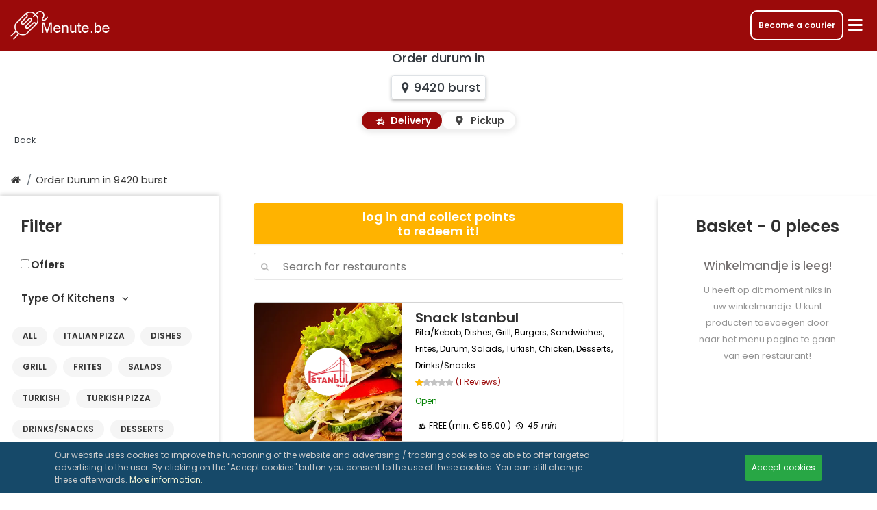

--- FILE ---
content_type: text/html; charset=UTF-8
request_url: https://www.menute.be/en/order-durum-burst-9420
body_size: 20178
content:
<!DOCTYPE html>
<html lang="en">

<head>
    <link rel="dns-prefetch" href="https://cdn.etenonline.be" crossorigin>
    <meta http-equiv="X-UA-Compatible" content="IE=edge" />
    <meta http-equiv="Content-Type" content="text/html; charset=utf-8" />
    <meta http-equiv="Content-Language" content="en">
    <title>Order Dürüm in burst 9420 | Menute.be </title>

            <meta name="apple-itunes-app" content="app-id=1339332965">
        <meta name="google-play-app" content="app-id=be.etenonline.app.etenonline">
    
    <meta name="viewport"
        content="width=device-width, initial-scale=1.0, viewport-fit=cover">
    <meta name="description" content="            Order your durum from restaurants in burst 9420, such as Aslan Pide&amp;Grill, Snack Istanbul, Pita Piramide and much more.
        " />
        <meta name="csrf-token" content="yvfUcHzoaInKgtKXTy4CbuFJjwRLUbFK3MSdiA2n">
    <meta name="robots" content="noodp, noydir, index, follow">
    <meta name="rating" content="general">
    <meta property="og:type" content="website" />
    <meta property="og:title" content="Order Dürüm in burst 9420 | Menute.be" />
    <meta property="og:description" content="            Order your durum from restaurants in burst 9420, such as Aslan Pide&amp;Grill, Snack Istanbul, Pita Piramide and much more.
        " />
    <meta property="og:image" content="https://cdn.etenonline.be/upload/logo_icon-white-bg.png" />
    <meta property="og:url" content="https://www.menute.be/en/order-durum-burst-9420" />
    <meta property="fb:app_id" content="365295970734917" />
    <meta name="theme-color" content="#9b0a0a" />

    <link rel="publisher" href="https://plus.google.com/105134459972600043047/">
    <link rel="author" href="https://plus.google.com/105134459972600043047/">
    <link rel="alternate" hreflang="x-default" href="https://www.menute.be/durum-bestellen-burst-9420">
            <link rel="alternate" hreflang="nl-be"
            href="https://www.menute.be/durum-bestellen-burst-9420">
            <link rel="alternate" hreflang="fr-be"
            href="https://www.menute.be/fr/livraison-durum-burst-9420">
            <link rel="alternate" hreflang="en-be"
            href="https://www.menute.be/en/order-durum-burst-9420">
        <link rel="canonical" href="https://www.menute.be/en/order-durum-burst-9420">

    <!-- Smartbanner -->
            <meta name="smartbanner:title"
            content="Order food with your Desktop">
        <meta name="smartbanner:author" content="Menute.be">
    <meta name="smartbanner:price" content="FREE">
    <meta name="smartbanner:price-suffix-apple" content=" - On the App Store">
    <meta name="smartbanner:price-suffix-google" content=" - On the Google Play">
    <meta name="smartbanner:icon-apple" content="https://www.menute.be/images/menute_logo.png">
    <meta name="smartbanner:icon-google" content="https://www.menute.be/images/menute_logo.png">
    <meta name="smartbanner:button" content="VIEW">
    <meta name="smartbanner:button-url-apple" content="https://menutebe.page.link/Zi7X">
    <meta name="smartbanner:button-url-google" content="https://menutebe.page.link/Zi7X">
            <meta name="smartbanner:enabled-platforms" content="android,ios">
        <meta name="smartbanner:close-label" content="Close">
    <meta name="smartbanner:custom-design-modifier" content="menute.be">
    <meta name="smartbanner:disable-positioning" content="true">
    <!-- Favicons-->
    <link rel="apple-touch-icon" sizes="180x180" href="/apple-touch-icon.png">
    <link rel="icon" type="image/png" sizes="32x32" href="/favicon-32x32.png">
    <link rel="icon" type="image/png" sizes="16x16" href="/favicon-16x16.png">
    <link rel="manifest" href="/site.webmanifest">
    <link rel="mask-icon" href="/safari-pinned-tab.svg" color="#bf2525">
    <meta name="msapplication-TileColor" content="#2d89ef">
    <meta name="theme-color" content="#ffffff">
    <link rel="preload" href="/css/reset.css?id=d6138941234f37747651850d0949c14b" as="style">
    <link rel="preload" href="/font/fontello.woff2?97810633" as="font" type="font/woff2" crossorigin>
    <link rel="preload" href="/font/poppins-regular.woff2" as="font" type="font/woff2" crossorigin>
    <link rel="preload" href="/font/poppins-italic.woff2" as="font" type="font/woff2" crossorigin>
    <link rel="preload" href="/font/poppins-medium.woff2" as="font" type="font/woff2" crossorigin>
    <link rel="preload" href="/font/poppins-semibold.woff2" as="font" type="font/woff2" crossorigin>
    <style>
        @font-face {
            font-family: 'Poppins';
            font-style: normal;
            font-weight: 400;
            font-display: swap;
            src: local('Poppins Regular'), local('Poppins-Regular'), url(/font/poppins-regular.woff2) format('woff2');
            unicode-range: U+0000-00FF, U+0131, U+0152-0153, U+02BB-02BC, U+02C6, U+02DA, U+02DC, U+2000-206F, U+2074, U+20AC, U+2122, U+2191, U+2193, U+2212, U+2215, U+FEFF, U+FFFD;
        }

        @font-face {
            font-family: 'Poppins';
            font-style: italic;
            font-weight: 400;
            font-display: swap;
            src: url(/font/poppins-italic.woff2) format('woff2');
            unicode-range: U+0000-00FF, U+0131, U+0152-0153, U+02BB-02BC, U+02C6, U+02DA, U+02DC, U+2000-206F, U+2074, U+20AC, U+2122, U+2191, U+2193, U+2212, U+2215, U+FEFF, U+FFFD;
        }

        @font-face {
            font-family: 'Poppins';
            font-style: normal;
            font-weight: 500;
            font-display: swap;
            src: local('Poppins Medium'), local('Poppins-Medium'), url(/font/poppins-medium.woff2) format('woff2');
            unicode-range: U+0000-00FF, U+0131, U+0152-0153, U+02BB-02BC, U+02C6, U+02DA, U+02DC, U+2000-206F, U+2074, U+20AC, U+2122, U+2191, U+2193, U+2212, U+2215, U+FEFF, U+FFFD;
        }

        @font-face {
            font-family: 'Poppins';
            font-style: normal;
            font-weight: 600;
            font-display: swap;
            src: local('Poppins SemiBold'), local('Poppins-SemiBold'), url(/font/poppins-semibold.woff2) format('woff2');
            unicode-range: U+0000-00FF, U+0131, U+0152-0153, U+02BB-02BC, U+02C6, U+02DA, U+02DC, U+2000-206F, U+2074, U+20AC, U+2122, U+2191, U+2193, U+2212, U+2215, U+FEFF, U+FFFD;
        }
    </style>
    <link rel="stylesheet" href="/css/reset.css?id=d6138941234f37747651850d0949c14b">
    <link rel="stylesheet" type="text/css" href="/css/fontello.css?id=2b9654be98acf7709bce3ad3c46fd7e9">
    <link rel="stylesheet" type="text/css" href="/css/all.css?id=5a68d5ba5f58543606a7f4532fc7d060">
    <script nomodule src="/js/pollyfillie.min.js?id=3535673a027ba711983061d145bdf4ee"></script>
    <script>
        var site = {
            baseUrl: "https://www.menute.be",
            lang: 'en',
            country: "be",
            isLoggedIn: false,
            aPath: '/en/'
        };
        var vars = {
            webissunday: "This order was placed on a busy day. Delivery times are then usually longer.",
            webon: "on",
            webanonymous: "Anonymous",
            webdelivery: "Delivery",
            webpickuptime: "Pickup time",
            webfood: "Food",
            zipcodenotvalid: "Your zip code is not valid, check and try again.",
            targetFilterAll: "All"
                            , reqresttypeslug: "durum"
                    };
        var hash = {
            transregresto: "Sign up a restaurant".toLowerCase().split(' ').join('-'),
            transrecoresto: "Recommend a restaurant".toLowerCase().split(' ').join('-'),
            transrestoinfo: "more info".toLowerCase().split(' ').join('-'),
            transrestoreview: "Reviews".toLowerCase().split(' ').join('-')
        };
        //     </script>
            <script>
            let listedBy = "9420";
            let listedByCity = "burst";
        </script>
        <script type="application/ld+json">
            {
                "@context":"https://schema.org",
                "@type":"ItemList",
                "itemListElement":[
                                    {"@type":"ListItem","position": 1,"item":{"@type": "Restaurant","url":"https://www.menute.be/en/menu/pitta-ali-babas-lede","name":"Pitta Ali Baba's","address":{"@type": "PostalAddress","addressLocality": "Lede","postalCode": 9340,"streetAddress": "Kasteeldreef 11"},"image":"https://cdn.etenonline.be/upload/restaurants/-b.png","servesCuisine":["Pita\/Kebab","Dishes","Pasta","Grill","Burgers","Frites","Turkish","Drinks\/Snacks"]}},{"@type":"ListItem","position": 2,"item":{"@type": "Restaurant","url":"https://www.menute.be/en/menu/aslan-pidegrill-aalst","name":"Aslan Pide&Grill","address":{"@type": "PostalAddress","addressLocality": "Aalst","postalCode": 9300,"streetAddress": "Koolstraat 42"},"image":"https://cdn.etenonline.be/upload/restaurants/aslan-pidegrill-aalst_1745498653-b.png","servesCuisine":["Italian Pizza","Dishes","Grill","Frites","Salads","Turkish","Turkish Pizza","Drinks\/Snacks","Desserts"]}},{"@type":"ListItem","position": 3,"item":{"@type": "Restaurant","url":"https://www.menute.be/en/menu/boston-pizza-1","name":"Boston Pizza","address":{"@type": "PostalAddress","addressLocality": "Lede","postalCode": 9340,"streetAddress": "Rammelstraat 26"},"image":"https://cdn.etenonline.be/upload/restaurants/boston-pizza_1571346289-b.png","servesCuisine":["American Pizza","Pasta","Italian Pizza","Dishes"]}},{"@type":"ListItem","position": 4,"item":{"@type": "Restaurant","url":"https://www.menute.be/en/menu/snack-istanbul-aalst","name":"Snack Istanbul","address":{"@type": "PostalAddress","addressLocality": "Aalst","postalCode": 9300,"streetAddress": "Molenstraat 78"},"image":"https://cdn.etenonline.be/upload/restaurants/snack-istanbul-aalst_1750080961-b.png","servesCuisine":["Pita\/Kebab","Dishes","Grill","Burgers","Sandwiches","Frites","D\u00fcr\u00fcm","Salads","Turkish","Chicken","Desserts","Drinks\/Snacks"]}},{"@type":"ListItem","position": 5,"item":{"@type": "Restaurant","url":"https://www.menute.be/en/menu/pita-piramide","name":"Pita Piramide","address":{"@type": "PostalAddress","addressLocality": "Aalst","postalCode": 9300,"streetAddress": "Vlaanderenstraat 15"},"image":"https://cdn.etenonline.be/upload/restaurants/pita-piramide_1563623965-b.png","servesCuisine":["Dishes","Egyptian","Shoarma","Drinks\/Snacks"]}},{"@type":"ListItem","position": 6,"item":{"@type": "Restaurant","url":"https://www.menute.be/en/menu/snack-ali","name":"Snack Ali","address":{"@type": "PostalAddress","addressLocality": "sint-job-in-'t-goor","postalCode": 2960,"streetAddress": "Brugstraat 200"},"image":"https://cdn.etenonline.be/upload/restaurants/snack-ali_1549064006-b.png","servesCuisine":["Drinks\/Snacks","Italian Pizza","Dishes"]}},{"@type":"ListItem","position": 7,"item":{"@type": "Restaurant","url":"https://www.menute.be/en/menu/gold-kebab-aalst","name":"Gold Kebab","address":{"@type": "PostalAddress","addressLocality": "Aalst","postalCode": 9300,"streetAddress": "Molenstraat 70a"},"image":"https://cdn.etenonline.be/upload/restaurants/gold-kebab-aalst_1749835309-b.png","servesCuisine":["Pita\/Kebab","Italian Pizza","Dishes","Chicken","Frites","Desserts","D\u00fcr\u00fcm","Drinks\/Snacks"]}},{"@type":"ListItem","position": 8,"item":{"@type": "Restaurant","url":"https://www.menute.be/en/menu/snack-safabar-aalst","name":"Snack Safabar","address":{"@type": "PostalAddress","addressLocality": "Aalst","postalCode": 9300,"streetAddress": "Molenstraat 69"},"image":"https://cdn.etenonline.be/upload/restaurants/snack-safabar-aalst_1748002152-b.png","servesCuisine":["Pita\/Kebab","Dishes","Sandwiches","Drinks\/Snacks"]}},{"@type":"ListItem","position": 9,"item":{"@type": "Restaurant","url":"https://www.menute.be/en/menu/najjar-snack-resto","name":"Najjar Snack Resto","address":{"@type": "PostalAddress","addressLocality": "Aalst","postalCode": 9300,"streetAddress": "Kattestraat 39"},"image":"https://cdn.etenonline.be/upload/restaurants/najjar-snack-resto_1737476526-b.png","servesCuisine":["Pita\/Kebab","Dishes","Turkish Pizza","Grill","Frites","D\u00fcr\u00fcm","Salads","Desserts","Drinks\/Snacks"]}},{"@type":"ListItem","position": 10,"item":{"@type": "Restaurant","url":"https://www.menute.be/en/menu/snack-kusadasi-lede","name":"Snack Kusadasi","address":{"@type": "PostalAddress","addressLocality": "Lede","postalCode": 9340,"streetAddress": "Nieuwstraat 29"},"image":"https://cdn.etenonline.be/upload/restaurants/snack-kusadasi-lede_1720106301-b.png","servesCuisine":["Italian Pizza","Pita\/Kebab","Dishes","Turkish Pizza","D\u00fcr\u00fcm","Pasta","Sandwiches","Burgers","Drinks\/Snacks"]}},{"@type":"ListItem","position": 11,"item":{"@type": "Restaurant","url":"https://www.menute.be/en/menu/yum-yum-poke-bowl-aalst","name":"Yum Yum Poké Bowl","address":{"@type": "PostalAddress","addressLocality": "Aalst","postalCode": 9300,"streetAddress": "Meuleschettestraat 86"},"image":"https://cdn.etenonline.be/upload/restaurants/yum-yum-poke-bowl-aalst_1754669541-b.png","servesCuisine":["Sushi","Desserts","Drinks\/Snacks"]}},{"@type":"ListItem","position": 12,"item":{"@type": "Restaurant","url":"https://www.menute.be/en/menu/be-sushi-pokebowl","name":"Be Sushi Pokebowl","address":{"@type": "PostalAddress","addressLocality": "Aalst","postalCode": 9300,"streetAddress": "Nieuwstraat 60"},"image":"https://cdn.etenonline.be/upload/restaurants/be-sushi-pokebowl_1606080320-b.png","servesCuisine":["Japanese","Salads","Sushi","Wok"]}},{"@type":"ListItem","position": 13,"item":{"@type": "Restaurant","url":"https://www.menute.be/en/menu/pizza-town-sint-lievens-houtem","name":"Pizza Town-Sint-Lievens-Houtem","address":{"@type": "PostalAddress","addressLocality": "Sint-lievens-houtem","postalCode": 9520,"streetAddress": "Paardemarkt 1"},"image":"https://cdn.etenonline.be/upload/restaurants/pizza-town-sint-lievens-houtem_1654538117-b.png","servesCuisine":["Drinks\/Snacks","Italian Pizza","Pasta"]}},{"@type":"ListItem","position": 14,"item":{"@type": "Restaurant","url":"https://www.menute.be/en/menu/chef-resto-huiskeuken-aalst","name":"Chef Resto Huiskeuken","address":{"@type": "PostalAddress","addressLocality": "Aalst","postalCode": 9300,"streetAddress": "Sinte Annalaan 55"},"image":"https://cdn.etenonline.be/upload/restaurants/chef-resto-huiskeuken-aalst_1737561446-b.png","servesCuisine":["Italian Pizza","Pita\/Kebab","Dishes","Grill","Turkish Pizza","Pasta","Frites","D\u00fcr\u00fcm","Salads","Desserts","Drinks\/Snacks"]}},{"@type":"ListItem","position": 15,"item":{"@type": "Restaurant","url":"https://www.menute.be/en/menu/bulgogi-kitchen-aalst","name":"Bulgogi Kitchen","address":{"@type": "PostalAddress","addressLocality": "Aalst","postalCode": 9300,"streetAddress": "Meuleschettestraat 86"},"image":"https://cdn.etenonline.be/upload/restaurants/bulgogi-kitchen-aalst_1754056362-b.png","servesCuisine":["Chicken","Noodles","Sushi","Japanese","Drinks\/Snacks"]}},{"@type":"ListItem","position": 16,"item":{"@type": "Restaurant","url":"https://www.menute.be/en/menu/bistro-snack-aalst-aalst","name":"Bistro Snack Aalst","address":{"@type": "PostalAddress","addressLocality": "Aalst","postalCode": 9300,"streetAddress": "Sinte Annalaan 55"},"image":"https://cdn.etenonline.be/upload/restaurants/bistro-snack-aalst-aalst_1703239315-b.png","servesCuisine":["Pita\/Kebab","Drinks\/Snacks","Italian Pizza","Grill"]}},{"@type":"ListItem","position": 17,"item":{"@type": "Restaurant","url":"https://www.menute.be/en/menu/pitta-gizem-aalst","name":"Pitta Gizem","address":{"@type": "PostalAddress","addressLocality": "Aalst","postalCode": 9300,"streetAddress": "Werf 2"},"image":"https://cdn.etenonline.be/upload/restaurants/pitta-gizem-aalst_1703239720-b.png","servesCuisine":["Pita\/Kebab","Drinks\/Snacks"]}},{"@type":"ListItem","position": 18,"item":{"@type": "Restaurant","url":"https://www.menute.be/en/menu/pitta-izmir","name":"Pitta Izmir","address":{"@type": "PostalAddress","addressLocality": "Aalst","postalCode": 9300,"streetAddress": "Gentsestraat 110"},"image":"https://cdn.etenonline.be/upload/restaurants/pitta-izmir-aalst_1703624727-b.png","servesCuisine":["Pita\/Kebab","Dishes","Drinks\/Snacks"]}}
                                    ]
            }
        </script>
        </head>

<body class="restaurantslijst">

    <div class="spinner-overlay">
        <div class="icon-spinner animate-spin">
            <span class="sr-only">Loading...</span>
        </div>
    </div>
                <header class="menuarea clearfix fix">
    <div class="container-fluid clearfix menuarea_container">
        <div class="logo">
            <a href="https://www.menute.be/en"><img width="150" height="44.1167"
                    src="https://cdn.etenonline.be/static/images/footer_logo_menute_be.png" alt="Menute.be"> </a>
        </div>
        <div class="hamburgermenu">
            <a href="https://couriers.menute.com/be-en" class="order-business-btn">Become a courier</a>
            <!-- Modal -->
            <div class="modal fade modal-fullscreen-xs-down" data-backdrop="static" id="modal-hamburger-menu"
                tabindex="-1" aria-labelledby="modal-hamburger-menuLabel" aria-hidden="true">
                <div class="modal-dialog modal-dialog-scrollable modal-dialog-centered" role="document">
                    <div class="modal-content">
                        <div class="modal-header">
                            <div class="logo">
                                <img width="150" height="44.1167" src="https://cdn.etenonline.be/static/images/footer_logo_menute_be.png"
                                    alt="Footer logo" />
                            </div>
                            <div class="btn-topmenu" data-toggle="modal"
                                data-target="#modal-hamburger-menu"><i class="icon-cancel cancel-hashedmodal"></i></div>
                        </div>
                        <div class="modal-body">
                            <div class="hamburger-menu">
                                                                    <h2>Menu</h2>
                                                                <div class="hamburger-links">
                                                                            <div class="hamburger-link">
                                            <div class="open-modal-login"><span
                                                    class="hamburger-link-icon"><i class="icon-user"></i></span></div>
                                            <div class="open-modal-login">Login</div>
                                        </div>
                                        <div class="hamburger-link">
                                            <div class="open-modal-createlogin"><span
                                                    class="hamburger-link-icon"><i
                                                        class="icon-user-plus"></i></span></div>
                                            <div
                                                class="open-modal-createlogin">Create Account</div>
                                        </div>
                                        <div class="hamburger-link">
                                            <a href="https://www.menute.be/en/gifts"><span
                                                    class="hamburger-link-icon"><i class="icon-star"></i></span></a>
                                            <a href="https://www.menute.be/en/gifts">Gifts</a>
                                        </div>
                                        <div class="hamburger-link">
                                            <a href="https://www.menute.be/en/contact"><span
                                                    class="hamburger-link-icon"><i class="icon-chat"></i></span></a>
                                            <a href="https://www.menute.be/en/contact">Contact</a>
                                        </div>
                                        <div class="hamburger-link">
                                            <a href="#" onclick="$('#feedbackModal').modal('show')"><span
                                                    class="hamburger-link-icon"><i class="icon-envelope-open"></i></span></a>
                                            <a href="#" onclick="$('#feedbackModal').modal('show')">Feedback</a>
                                        </div>
                                                                        <div class="hamburger-link">
                                        <a href="https://www.menute.be/en/business" onclick="console.log('businessssss')"><span
                                                class="hamburger-link-icon"><i class="icon-globe"></i></span></a>
                                        <a href="https://www.menute.be/en/business" onclick="console.log('business')">Corporate Ordering</a>
                                    </div>
                                    <div class="hamburger-link">
                                        <a href="https://couriers.menute.com/be-en" onclick="console.log('couriers')"><span
                                                class="hamburger-link-icon"><i class="icon-scooter-delivery"></i></span></a>
                                        <a href="https://couriers.menute.com/be-en" onclick="console.log('courierssss')">Become a courier</a>
                                    </div>
                                    <div class="hamburger-link" style="border-bottom: none !important;">
                                        <select id='language-selecter' class="custom-select custom-select-lg mb-0"
                                            name="languages">
                                                                                            <option value='nl'
                                                    >
                                                    Flemish
                                                </option>
                                                                                            <option value='fr'
                                                    >
                                                    French
                                                </option>
                                                                                            <option value='en'
                                                    selected>
                                                    English
                                                </option>
                                                                                    </select>
                                    </div>
                                    <div class="hamburger-link" style="border-bottom: none !important;">
                                        <select id='country-selecter' class="custom-select custom-select-lg mb-3"
                                            name="country">
                                                                                            <option value="https://www.menute.be"
                                                    selected>
                                                    Belgium
                                                </option>
                                                                                            <option value="https://www.menute.nl"
                                                    >
                                                    Netherlands
                                                </option>
                                                                                    </select>
                                    </div>

                                </div>
                            </div>
                        </div>
                    </div>
                </div>
            </div>
            <div class="btn-topmenu"><i class="icon-menu"></i></div>
        </div>
    </div>
</header>
        <div class="content_container">
        
<div class="subpage_banner bg-white">
	<section>
							<h1 class="subbanner-title text-dark text-shadow-none">Order durum in</h1>
				<h1 class="subbanner-title my-3">
					<span class="cursor-pointer p-2 mt-1 text-dark border hover-shadow-black rounded-lg single-line-span text-shadow-none" id="address_span">
						<i class="icon-location-1"></i><span id ="searched_address">9420 burst</span>
					</span>
				</h1>
				<div class="toggle-switch ms-3 mb-5">
					<input type="radio" id="deliveryRadio" name="delivery-pickup" checked>
					<label for="deliveryRadio" class="toggle-option">
					  <i class="icon-scooter-delivery"></i> Delivery
					</label>
				
					<input type="radio" id="pickupRadio" name="delivery-pickup">
					<label for="pickupRadio" class="toggle-option">
					  <i class="icon-location"></i> Pickup
					</label>
				</div>
				</section>
	<div class="back">
		<a href="https://www.menute.be/en" class="txt-btn text-dark text-shadow-none">Back</a>
	</div>
</div>
<style>
    .btn-filter-offers{
        color:#333!important;
        border: 1px solid #333!important;
        line-height: 30px;
    }
    .btn-filter-offers:hover{
        background: rgb(0 0 0 / 20%)!important;
    }
    .btn-filter-offers.active{
        color: #9b0a0a!important;
        border: 1px solid #9b0a0a!important;
    }
    .offers-filter{
        color:#333!important;
        margin-left:30px;
        margin-bottom: 20px;
        font-size:15px;
        font-weight: bold;
    }
</style>


<div class="breadcrumb-wrapper">
	<ol class="breadcrumb">
        <li class="breadcrumb-item">
            <a href="https://www.menute.be/en">
                <i class="icon-home" aria-hidden="true"></i>
            </a>
        </li>
        <li class="breadcrumb-item" active>
            <a href="https://www.menute.be/en/order-takeaway-9420">Order Durum in 9420 burst</a>
        </li>
    </ol>
	<span class="arrow"></span>
</div>

<div class="category_rest">
    <div class="category_rest_holder">
        <div id="filter-search-icon">
            <i class="icon-search"></i>
        </div>
        <nav id="filtering-content" class="navbar navbar-expand navbar-dark filtering">
            <div class="meal-search-bar navbarSearch" style="display: none;">
                <div class="meal-search">
                    <i class="icon-search meal-search-icon"></i>
                    <div class="meal-search-form">
                        <label class="meal-search-label"><input id="irestsearch" aria-label="Search" maxlength="25" placeholder="Search for restaurants" class="meal-search-input" onkeyup="javascript: searchrest();">
                        </label>
                    </div>
                </div>
            </div>
            <div class="collapse navbar-collapse" id="navbarNav">
                <ul class="navbar-nav hscroll">
                    <li class="nav-item active-filtering-item">
                        <a class="alltypes nav-link" type="All"
                            href="#all">All</a>
                    </li>
                                                                        <li
                                class="nav-item">
                                <a class="nav-link" type="italian-pizza"
                                    href="#italian-pizza">Italian Pizza</a>
                            </li>
                                                                                                <li
                                class="nav-item">
                                <a class="nav-link" type="dishes"
                                    href="#dishes">Dishes</a>
                            </li>
                                                                                                <li
                                class="nav-item">
                                <a class="nav-link" type="grill"
                                    href="#grill">Grill</a>
                            </li>
                                                                                                <li
                                class="nav-item">
                                <a class="nav-link" type="frites"
                                    href="#frites">Frites</a>
                            </li>
                                                                                                <li
                                class="nav-item">
                                <a class="nav-link" type="salads"
                                    href="#salads">Salads</a>
                            </li>
                                                                                                <li
                                class="nav-item">
                                <a class="nav-link" type="turkish"
                                    href="#turkish">Turkish</a>
                            </li>
                                                                                                <li
                                class="nav-item">
                                <a class="nav-link" type="turkish-pizza"
                                    href="#turkish-pizza">Turkish Pizza</a>
                            </li>
                                                                                                <li
                                class="nav-item">
                                <a class="nav-link" type="drinkssnacks"
                                    href="#drinkssnacks">Drinks/Snacks</a>
                            </li>
                                                                                                <li
                                class="nav-item">
                                <a class="nav-link" type="desserts"
                                    href="#desserts">Desserts</a>
                            </li>
                                                                                                <li
                                class="nav-item">
                                <a class="nav-link" type="japanese"
                                    href="#japanese">Japanese</a>
                            </li>
                                                                                                <li
                                class="nav-item">
                                <a class="nav-link" type="sushi"
                                    href="#sushi">Sushi</a>
                            </li>
                                                                                                <li
                                class="nav-item">
                                <a class="nav-link" type="wok"
                                    href="#wok">Wok</a>
                            </li>
                                                                                                <li
                                class="nav-item">
                                <a class="nav-link" type="pitakebab"
                                    href="#pitakebab">Pita/Kebab</a>
                            </li>
                                                                                                <li
                                class="nav-item">
                                <a class="nav-link" type="american-pizza"
                                    href="#american-pizza">American Pizza</a>
                            </li>
                                                                                                <li
                                class="nav-item">
                                <a class="nav-link" type="pasta"
                                    href="#pasta">Pasta</a>
                            </li>
                                                                                                <li
                                class="nav-item">
                                <a class="nav-link" type="chicken"
                                    href="#chicken">Chicken</a>
                            </li>
                                                                                                <li
                                class="nav-item">
                                <a class="nav-link" type="noodles"
                                    href="#noodles">Noodles</a>
                            </li>
                                                                                                <li
                                class="nav-item">
                                <a class="nav-link" type="durum"
                                    href="#durum">Dürüm</a>
                            </li>
                                                                                                <li
                                class="nav-item">
                                <a class="nav-link" type="egyptian"
                                    href="#egyptian">Egyptian</a>
                            </li>
                                                                                                <li
                                class="nav-item">
                                <a class="nav-link" type="shoarma"
                                    href="#shoarma">Shoarma</a>
                            </li>
                                                                                                <li
                                class="nav-item">
                                <a class="nav-link" type="burgers"
                                    href="#burgers">Burgers</a>
                            </li>
                                                                                                <li
                                class="nav-item">
                                <a class="nav-link" type="sandwiches"
                                    href="#sandwiches">Sandwiches</a>
                            </li>
                                                            </ul>
            </div>
        </nav>
        <div id="cancel-search" style="display: none;">
            <i class="icon-cancel"></i>
        </div>
        <div id="filter-menu-icon">
            <i class="icon-menu"></i>
        </div>
    </div>
</div>
<div id="irestcontainer" class="container">

    <div class="filter_rest_container">
        <div class="filter_rest">
            <div class="filter_rest_holder">
                <h4>Filter</h4>
                <!--<button type="button" class="btn btn-block btn-filter-offers" onclick="toggleOffers()">Offers</button>-->
                <div class="offers-filter">
                    <div class="form-check">
                        <input class="form-check-input" type="checkbox"  onclick="toggleOffers()" id="offerFilter" style="accent-color:#9b0a0a">
                        <label class="form-check-label" for="offerFilter">
                            Offers 
                        </label>
                      </div>
                </div>

                <div id="accordion">
                    <div id="type-kitchen">
                        <div class="nav-link" data-toggle="collapse" data-target="#collapseOne" aria-expanded="true" aria-controls="collapseOne">
                            Type Of Kitchens <i class="icon-angle-down"></i>
                    </div>
                    </div>
                    <div id="collapseOne" class="collapse show" aria-labelledby="headingOne" data-parent="#accordion">
                      <div class="card-body">
                        <button type="button" onclick="" class="btn btn-primary nav-item active-filtering-item"><a id="ialltypes" class="nav-link" type="All" href="#all">All</a></button>
                                                                                    <button type="button" class="btn btn-primary nav-item"><a class="nav-link" type="italian-pizza"
                                    href="#italian-pizza">Italian Pizza</a></button>
                                                                                                                <button type="button" class="btn btn-primary nav-item"><a class="nav-link" type="dishes"
                                    href="#dishes">Dishes</a></button>
                                                                                                                <button type="button" class="btn btn-primary nav-item"><a class="nav-link" type="grill"
                                    href="#grill">Grill</a></button>
                                                                                                                <button type="button" class="btn btn-primary nav-item"><a class="nav-link" type="frites"
                                    href="#frites">Frites</a></button>
                                                                                                                <button type="button" class="btn btn-primary nav-item"><a class="nav-link" type="salads"
                                    href="#salads">Salads</a></button>
                                                                                                                <button type="button" class="btn btn-primary nav-item"><a class="nav-link" type="turkish"
                                    href="#turkish">Turkish</a></button>
                                                                                                                <button type="button" class="btn btn-primary nav-item"><a class="nav-link" type="turkish-pizza"
                                    href="#turkish-pizza">Turkish Pizza</a></button>
                                                                                                                <button type="button" class="btn btn-primary nav-item"><a class="nav-link" type="drinkssnacks"
                                    href="#drinkssnacks">Drinks/Snacks</a></button>
                                                                                                                <button type="button" class="btn btn-primary nav-item"><a class="nav-link" type="desserts"
                                    href="#desserts">Desserts</a></button>
                                                                                                                <button type="button" class="btn btn-primary nav-item"><a class="nav-link" type="japanese"
                                    href="#japanese">Japanese</a></button>
                                                                                                                <button type="button" class="btn btn-primary nav-item"><a class="nav-link" type="sushi"
                                    href="#sushi">Sushi</a></button>
                                                                                                                <button type="button" class="btn btn-primary nav-item"><a class="nav-link" type="wok"
                                    href="#wok">Wok</a></button>
                                                                                                                <button type="button" class="btn btn-primary nav-item"><a class="nav-link" type="pitakebab"
                                    href="#pitakebab">Pita/Kebab</a></button>
                                                                                                                <button type="button" class="btn btn-primary nav-item"><a class="nav-link" type="american-pizza"
                                    href="#american-pizza">American Pizza</a></button>
                                                                                                                <button type="button" class="btn btn-primary nav-item"><a class="nav-link" type="pasta"
                                    href="#pasta">Pasta</a></button>
                                                                                                                <button type="button" class="btn btn-primary nav-item"><a class="nav-link" type="chicken"
                                    href="#chicken">Chicken</a></button>
                                                                                                                <button type="button" class="btn btn-primary nav-item"><a class="nav-link" type="noodles"
                                    href="#noodles">Noodles</a></button>
                                                                                                                <button type="button" class="btn btn-primary nav-item"><a class="nav-link" type="durum"
                                    href="#durum">Dürüm</a></button>
                                                                                                                <button type="button" class="btn btn-primary nav-item"><a class="nav-link" type="egyptian"
                                    href="#egyptian">Egyptian</a></button>
                                                                                                                <button type="button" class="btn btn-primary nav-item"><a class="nav-link" type="shoarma"
                                    href="#shoarma">Shoarma</a></button>
                                                                                                                <button type="button" class="btn btn-primary nav-item"><a class="nav-link" type="burgers"
                                    href="#burgers">Burgers</a></button>
                                                                                                                <button type="button" class="btn btn-primary nav-item"><a class="nav-link" type="sandwiches"
                                    href="#sandwiches">Sandwiches</a></button>
                                                                          </div>
                    </div>
                </div>
            </div>
        </div>
    </div>
    <div class="modal fade" id="mobileFilterModal" tabindex="-1" role="dialog" aria-labelledby="mobileFilterModalLabel">
        <div class="modal-dialog modal-dialog-centered" role="document">
          <div class="modal-content">
            <div class="modal-header">
              <h5 class="modal-title" id="mobileFilterModalLabel">Type Of Kitchens</h5>
              <button type="button" class="close" data-dismiss="modal" aria-label="Close">
                <span aria-hidden="true" class="text-white">&times;</span>
              </button>
            </div>
            <div class="modal-body">
              <ul class="list-group"  id="mobileCategoryList">
                <li 
                  class="list-group-item nav-item active-filtering-item">
                  <a 
                    id="ialltypes" 
                    class="nav-link text-black" 
                    type="All" 
                    href="#all"
                    onclick="setFilterActive($(this));">
                    All                  </a>
                </li>
                                                            <li 
                          class="list-group-item nav-item">
                          <a 
                            class="nav-link text-black" 
                            type="italian-pizza" 
                            href="#italian-pizza"
                            onclick="setFilterActive($(this));">
                            Italian Pizza
                          </a>
                        </li>
                                                                                <li 
                          class="list-group-item nav-item">
                          <a 
                            class="nav-link text-black" 
                            type="dishes" 
                            href="#dishes"
                            onclick="setFilterActive($(this));">
                            Dishes
                          </a>
                        </li>
                                                                                <li 
                          class="list-group-item nav-item">
                          <a 
                            class="nav-link text-black" 
                            type="grill" 
                            href="#grill"
                            onclick="setFilterActive($(this));">
                            Grill
                          </a>
                        </li>
                                                                                <li 
                          class="list-group-item nav-item">
                          <a 
                            class="nav-link text-black" 
                            type="frites" 
                            href="#frites"
                            onclick="setFilterActive($(this));">
                            Frites
                          </a>
                        </li>
                                                                                <li 
                          class="list-group-item nav-item">
                          <a 
                            class="nav-link text-black" 
                            type="salads" 
                            href="#salads"
                            onclick="setFilterActive($(this));">
                            Salads
                          </a>
                        </li>
                                                                                <li 
                          class="list-group-item nav-item">
                          <a 
                            class="nav-link text-black" 
                            type="turkish" 
                            href="#turkish"
                            onclick="setFilterActive($(this));">
                            Turkish
                          </a>
                        </li>
                                                                                <li 
                          class="list-group-item nav-item">
                          <a 
                            class="nav-link text-black" 
                            type="turkish-pizza" 
                            href="#turkish-pizza"
                            onclick="setFilterActive($(this));">
                            Turkish Pizza
                          </a>
                        </li>
                                                                                <li 
                          class="list-group-item nav-item">
                          <a 
                            class="nav-link text-black" 
                            type="drinkssnacks" 
                            href="#drinkssnacks"
                            onclick="setFilterActive($(this));">
                            Drinks/Snacks
                          </a>
                        </li>
                                                                                <li 
                          class="list-group-item nav-item">
                          <a 
                            class="nav-link text-black" 
                            type="desserts" 
                            href="#desserts"
                            onclick="setFilterActive($(this));">
                            Desserts
                          </a>
                        </li>
                                                                                <li 
                          class="list-group-item nav-item">
                          <a 
                            class="nav-link text-black" 
                            type="japanese" 
                            href="#japanese"
                            onclick="setFilterActive($(this));">
                            Japanese
                          </a>
                        </li>
                                                                                <li 
                          class="list-group-item nav-item">
                          <a 
                            class="nav-link text-black" 
                            type="sushi" 
                            href="#sushi"
                            onclick="setFilterActive($(this));">
                            Sushi
                          </a>
                        </li>
                                                                                <li 
                          class="list-group-item nav-item">
                          <a 
                            class="nav-link text-black" 
                            type="wok" 
                            href="#wok"
                            onclick="setFilterActive($(this));">
                            Wok
                          </a>
                        </li>
                                                                                <li 
                          class="list-group-item nav-item">
                          <a 
                            class="nav-link text-black" 
                            type="pitakebab" 
                            href="#pitakebab"
                            onclick="setFilterActive($(this));">
                            Pita/Kebab
                          </a>
                        </li>
                                                                                <li 
                          class="list-group-item nav-item">
                          <a 
                            class="nav-link text-black" 
                            type="american-pizza" 
                            href="#american-pizza"
                            onclick="setFilterActive($(this));">
                            American Pizza
                          </a>
                        </li>
                                                                                <li 
                          class="list-group-item nav-item">
                          <a 
                            class="nav-link text-black" 
                            type="pasta" 
                            href="#pasta"
                            onclick="setFilterActive($(this));">
                            Pasta
                          </a>
                        </li>
                                                                                <li 
                          class="list-group-item nav-item">
                          <a 
                            class="nav-link text-black" 
                            type="chicken" 
                            href="#chicken"
                            onclick="setFilterActive($(this));">
                            Chicken
                          </a>
                        </li>
                                                                                <li 
                          class="list-group-item nav-item">
                          <a 
                            class="nav-link text-black" 
                            type="noodles" 
                            href="#noodles"
                            onclick="setFilterActive($(this));">
                            Noodles
                          </a>
                        </li>
                                                                                <li 
                          class="list-group-item nav-item">
                          <a 
                            class="nav-link text-black" 
                            type="durum" 
                            href="#durum"
                            onclick="setFilterActive($(this));">
                            Dürüm
                          </a>
                        </li>
                                                                                <li 
                          class="list-group-item nav-item">
                          <a 
                            class="nav-link text-black" 
                            type="egyptian" 
                            href="#egyptian"
                            onclick="setFilterActive($(this));">
                            Egyptian
                          </a>
                        </li>
                                                                                <li 
                          class="list-group-item nav-item">
                          <a 
                            class="nav-link text-black" 
                            type="shoarma" 
                            href="#shoarma"
                            onclick="setFilterActive($(this));">
                            Shoarma
                          </a>
                        </li>
                                                                                <li 
                          class="list-group-item nav-item">
                          <a 
                            class="nav-link text-black" 
                            type="burgers" 
                            href="#burgers"
                            onclick="setFilterActive($(this));">
                            Burgers
                          </a>
                        </li>
                                                                                <li 
                          class="list-group-item nav-item">
                          <a 
                            class="nav-link text-black" 
                            type="sandwiches" 
                            href="#sandwiches"
                            onclick="setFilterActive($(this));">
                            Sandwiches
                          </a>
                        </li>
                                                  </ul>
            </div>
          </div>
        </div>
    </div>
    <div id="irestlist" class="restaurants row pb-4">
                    <div style="width: 100%;cursor:pointer;" class="open-modal-login">
                <div class="user_points">
                    <h4>log in and collect points<br>to redeem it!</h4>
                </div>
            </div>
                <div class="filter-wrapper">
            <div class="rest-search-bar">
                <div class="rest-search">
                    <i class="icon-search rest-search-icon"></i>
                    <div class="rest-search-form">
                        <label class="rest-search-label"><input id="irestsearchDesk" aria-label="Search" maxlength="25"
                                placeholder="Search for restaurants" class="rest-search-input"
                                onkeyup="javascript: searchrest();">
                        </label>
                    </div>
                    <i class="icon-cancel rest-search-close-icon"></i>
                </div>
            </div>
        </div>
        <div class="no_rests_found">
            <i class="icon-search no_rests_found_icon"></i>
            <h3 class="no_rests_found_text">There are no restaurants were found in your area.</h3>
            <button class="reset-rest-search">Reset search</button>
        </div>
                                                            <a class="col-lg-3 col-md-6 rest rest_searchable d-none pickup-restaurants" id="irest908" onclick="setLocalStorageForMenu()"
                    href="/en/menu/pitta-ali-babas-lede">
                    <div class="logo_restlist" style="background: url('https://cdn.etenonline.be/upload/heroes/pitakebab'); background-size: cover;">
                        <div class="rest-logo-image-cont">
                            <img class="lozad" style="border-radius: 50%; width:100%;" data-src="https://cdn.etenonline.be/upload/restaurants/-b.png"
                            alt="Pitta Ali Baba&#039;s">
                        </div>
                    </div>
                    <div class="info_restlist">
                        <div class="info_rest_title">
                            <h4>Pitta Ali Baba&#039;s</h4>
                        </div>
                        <div class="info_rest_subtitle">
                            <span>Pita/Kebab, Dishes, Pasta, Grill, Burgers, Frites, Turkish, Drinks/Snacks</span>
                        </div>
                        <div class="review_rest">
                                                        <div class="reting_area clearfix">
                                <div class="reting_box">
                                        <div class="review-rating">
                                            <div class="review-stars">
                                                <span style="width: 90%;"
                                                    class="review-stars-range"></span>
                                            </div>
                                        </div>
                                </div>
                            </div>
                                                        <span class="review-text">(22 Reviews)  </span>
                        </div>
                                                
                        <!DOCTYPE html PUBLIC "-//W3C//DTD HTML 4.0 Transitional//EN" "http://www.w3.org/TR/REC-html40/loose.dtd">
<?xml encoding="UTF-8"><html><body><div class="open"><p>Open</p></div></body></html>

                                                <p class="icons_rest">
                            <i class="icon-location" aria-hidden="true"></i>
                            <i> Kasteeldreef 11 Lede <span class="distance" id="restaurantdistance-908"> ~ 7,51 km</span></i>
                            <i class="icon-back-in-time" aria-hidden="true"> 30 min</i>
                        </p>
                    </div>
                                    </a>
                                            <a class="col-lg-3 col-md-6 rest rest_searchable d-none pickup-restaurants" id="irest1039" onclick="setLocalStorageForMenu()"
                    href="/en/menu/aslan-pidegrill-aalst">
                    <div class="logo_restlist" style="background: url('https://cdn.etenonline.be/upload/heroes/italian-pizza'); background-size: cover;">
                        <div class="rest-logo-image-cont">
                            <img class="lozad" style="border-radius: 50%; width:100%;" data-src="https://cdn.etenonline.be/upload/restaurants/aslan-pidegrill-aalst_1745498653-b.png"
                            alt="Aslan Pide&amp;Grill">
                        </div>
                    </div>
                    <div class="info_restlist">
                        <div class="info_rest_title">
                            <h4>Aslan Pide&amp;Grill</h4>
                        </div>
                        <div class="info_rest_subtitle">
                            <span>Italian Pizza, Dishes, Grill, Frites, Salads, Turkish, Turkish Pizza, Drinks/Snacks, Desserts</span>
                        </div>
                        <div class="review_rest">
                                                        <div class="reting_area clearfix">
                                <div class="reting_box">
                                        <div class="review-rating">
                                            <div class="review-stars">
                                                <span style="width: 100%;"
                                                    class="review-stars-range"></span>
                                            </div>
                                        </div>
                                </div>
                            </div>
                                                        <span class="review-text">(2 Reviews)  </span>
                        </div>
                                                
                        <!DOCTYPE html PUBLIC "-//W3C//DTD HTML 4.0 Transitional//EN" "http://www.w3.org/TR/REC-html40/loose.dtd">
<?xml encoding="UTF-8"><html><body><div class="open"><p>Open</p></div></body></html>

                                                <p class="icons_rest">
                            <i class="icon-location" aria-hidden="true"></i>
                            <i> Koolstraat 42 Aalst <span class="distance" id="restaurantdistance-1039"> ~ 8,20 km</span></i>
                            <i class="icon-back-in-time" aria-hidden="true"> 30 min</i>
                        </p>
                    </div>
                                    </a>
                                            <a class="col-lg-3 col-md-6 rest rest_searchable d-none pickup-restaurants" id="irest525" onclick="setLocalStorageForMenu()"
                    href="/en/menu/boston-pizza-1">
                    <div class="logo_restlist" style="background: url('https://cdn.etenonline.be/upload/heroes/american-pizza'); background-size: cover;">
                        <div class="rest-logo-image-cont">
                            <img class="lozad" style="border-radius: 50%; width:100%;" data-src="https://cdn.etenonline.be/upload/restaurants/boston-pizza_1571346289-b.png"
                            alt="Boston Pizza">
                        </div>
                    </div>
                    <div class="info_restlist">
                        <div class="info_rest_title">
                            <h4>Boston Pizza</h4>
                        </div>
                        <div class="info_rest_subtitle">
                            <span>American Pizza, Pasta, Italian Pizza, Dishes</span>
                        </div>
                        <div class="review_rest">
                                                        <div class="reting_area clearfix">
                                <div class="reting_box">
                                        <div class="review-rating">
                                            <div class="review-stars">
                                                <span style="width: 90%;"
                                                    class="review-stars-range"></span>
                                            </div>
                                        </div>
                                </div>
                            </div>
                                                        <span class="review-text">(418 Reviews)  </span>
                        </div>
                                                
                        <!DOCTYPE html PUBLIC "-//W3C//DTD HTML 4.0 Transitional//EN" "http://www.w3.org/TR/REC-html40/loose.dtd">
<?xml encoding="UTF-8"><html><body><div class="open"><p>Open</p></div></body></html>

                                                <p class="icons_rest">
                            <i class="icon-location" aria-hidden="true"></i>
                            <i> Rammelstraat 26 Lede <span class="distance" id="restaurantdistance-525"> ~ 7,50 km</span></i>
                            <i class="icon-back-in-time" aria-hidden="true"> 30 min</i>
                        </p>
                    </div>
                                    </a>
                                            <a class="col-lg-3 col-md-6 rest rest_searchable d-none pickup-restaurants" id="irest1120" onclick="setLocalStorageForMenu()"
                    href="/en/menu/snack-istanbul-aalst">
                    <div class="logo_restlist" style="background: url('https://cdn.etenonline.be/upload/heroes/pitakebab'); background-size: cover;">
                        <div class="rest-logo-image-cont">
                            <img class="lozad" style="border-radius: 50%; width:100%;" data-src="https://cdn.etenonline.be/upload/restaurants/snack-istanbul-aalst_1750080961-b.png"
                            alt="Snack Istanbul">
                        </div>
                    </div>
                    <div class="info_restlist">
                        <div class="info_rest_title">
                            <h4>Snack Istanbul</h4>
                        </div>
                        <div class="info_rest_subtitle">
                            <span>Pita/Kebab, Dishes, Grill, Burgers, Sandwiches, Frites, Dürüm, Salads, Turkish, Chicken, Desserts, Drinks/Snacks</span>
                        </div>
                        <div class="review_rest">
                                                        <div class="reting_area clearfix">
                                <div class="reting_box">
                                        <div class="review-rating">
                                            <div class="review-stars">
                                                <span style="width: 20%;"
                                                    class="review-stars-range"></span>
                                            </div>
                                        </div>
                                </div>
                            </div>
                                                        <span class="review-text">(1 Reviews)  </span>
                        </div>
                                                
                        <!DOCTYPE html PUBLIC "-//W3C//DTD HTML 4.0 Transitional//EN" "http://www.w3.org/TR/REC-html40/loose.dtd">
<?xml encoding="UTF-8"><html><body><div class="open"><p>Open</p></div></body></html>

                                                <p class="icons_rest">
                            <i class="icon-location" aria-hidden="true"></i>
                            <i> Molenstraat 78 Aalst <span class="distance" id="restaurantdistance-1120"> ~ 9,23 km</span></i>
                            <i class="icon-back-in-time" aria-hidden="true"> 30 min</i>
                        </p>
                    </div>
                                    </a>
                                            <a class="col-lg-3 col-md-6 rest rest_searchable d-none pickup-restaurants" id="irest301" onclick="setLocalStorageForMenu()"
                    href="/en/menu/pita-piramide">
                    <div class="logo_restlist" style="background: url('https://cdn.etenonline.be/upload/heroes/dishes'); background-size: cover;">
                        <div class="rest-logo-image-cont">
                            <img class="lozad" style="border-radius: 50%; width:100%;" data-src="https://cdn.etenonline.be/upload/restaurants/pita-piramide_1563623965-b.png"
                            alt="Pita Piramide">
                        </div>
                    </div>
                    <div class="info_restlist">
                        <div class="info_rest_title">
                            <h4>Pita Piramide</h4>
                        </div>
                        <div class="info_rest_subtitle">
                            <span>Dishes, Egyptian, Shoarma, Drinks/Snacks</span>
                        </div>
                        <div class="review_rest">
                                                        <div class="reting_area clearfix">
                                <div class="reting_box">
                                        <div class="review-rating">
                                            <div class="review-stars">
                                                <span style="width: 90%;"
                                                    class="review-stars-range"></span>
                                            </div>
                                        </div>
                                </div>
                            </div>
                                                        <span class="review-text">(263 Reviews)  </span>
                        </div>
                                                
                        <!DOCTYPE html PUBLIC "-//W3C//DTD HTML 4.0 Transitional//EN" "http://www.w3.org/TR/REC-html40/loose.dtd">
<?xml encoding="UTF-8"><html><body><div class="open"><p>Open</p></div></body></html>

                                                <p class="icons_rest">
                            <i class="icon-location" aria-hidden="true"></i>
                            <i> Vlaanderenstraat 15 Aalst <span class="distance" id="restaurantdistance-301"> ~ 8,44 km</span></i>
                            <i class="icon-back-in-time" aria-hidden="true"> 30 min</i>
                        </p>
                    </div>
                                    </a>
                                            <a class="col-lg-3 col-md-6 rest rest_searchable d-none pickup-restaurants" id="irest216" onclick="setLocalStorageForMenu()"
                    href="/en/menu/snack-ali">
                    <div class="logo_restlist" style="background: url('https://cdn.etenonline.be/upload/heroes/drinkssnacks'); background-size: cover;">
                        <div class="rest-logo-image-cont">
                            <img class="lozad" style="border-radius: 50%; width:100%;" data-src="https://cdn.etenonline.be/upload/restaurants/snack-ali_1549064006-b.png"
                            alt="Snack Ali">
                        </div>
                    </div>
                    <div class="info_restlist">
                        <div class="info_rest_title">
                            <h4>Snack Ali</h4>
                        </div>
                        <div class="info_rest_subtitle">
                            <span>Drinks/Snacks, Italian Pizza, Dishes</span>
                        </div>
                        <div class="review_rest">
                                                        <div class="reting_area clearfix">
                                <div class="reting_box">
                                        <div class="review-rating">
                                            <div class="review-stars">
                                                <span style="width: 70%;"
                                                    class="review-stars-range"></span>
                                            </div>
                                        </div>
                                </div>
                            </div>
                                                        <span class="review-text">(416 Reviews)   <b class="offer"> Offers</b> </span>
                        </div>
                                                
                        <!DOCTYPE html PUBLIC "-//W3C//DTD HTML 4.0 Transitional//EN" "http://www.w3.org/TR/REC-html40/loose.dtd">
<?xml encoding="UTF-8"><html><body><div class="open"><p>Open</p></div></body></html>

                                                <p class="icons_rest">
                            <i class="icon-location" aria-hidden="true"></i>
                            <i> Brugstraat 200 sint-job-in-&#039;t-goor <span class="distance" id="restaurantdistance-216"> ~ 62,92 km</span></i>
                            <i class="icon-back-in-time" aria-hidden="true"> 30 min</i>
                        </p>
                    </div>
                                    </a>
                                            <a class="col-lg-3 col-md-6 rest rest_searchable d-none pickup-restaurants" id="irest1119" onclick="setLocalStorageForMenu()"
                    href="/en/menu/gold-kebab-aalst">
                    <div class="logo_restlist" style="background: url('https://cdn.etenonline.be/upload/heroes/pitakebab'); background-size: cover;">
                        <div class="rest-logo-image-cont">
                            <img class="lozad" style="border-radius: 50%; width:100%;" data-src="https://cdn.etenonline.be/upload/restaurants/gold-kebab-aalst_1749835309-b.png"
                            alt="Gold Kebab">
                        </div>
                    </div>
                    <div class="info_restlist">
                        <div class="info_rest_title">
                            <h4>Gold Kebab</h4>
                        </div>
                        <div class="info_rest_subtitle">
                            <span>Pita/Kebab, Italian Pizza, Dishes, Chicken, Frites, Desserts, Dürüm, Drinks/Snacks</span>
                        </div>
                        <div class="review_rest">
                                                        <div class="reting_area clearfix"> </div>
                                                        <span class="review-text">(0 Reviews)  </span>
                        </div>
                                                
                        <!DOCTYPE html PUBLIC "-//W3C//DTD HTML 4.0 Transitional//EN" "http://www.w3.org/TR/REC-html40/loose.dtd">
<?xml encoding="UTF-8"><html><body><div class="open"><p>Open</p></div></body></html>

                                                    <div class="closed">Only pickup</div>
                                                <p class="icons_rest">
                            <i class="icon-location" aria-hidden="true"></i>
                            <i> Molenstraat 70a Aalst <span class="distance" id="restaurantdistance-1119"> ~ 9,22 km</span></i>
                            <i class="icon-back-in-time" aria-hidden="true"> 30 min</i>
                        </p>
                    </div>
                                    </a>
                                            <a class="col-lg-3 col-md-6 rest rest_searchable d-none pickup-restaurants" id="irest1100" onclick="setLocalStorageForMenu()"
                    href="/en/menu/snack-safabar-aalst">
                    <div class="logo_restlist" style="background: url('https://cdn.etenonline.be/upload/heroes/pitakebab'); background-size: cover;">
                        <div class="rest-logo-image-cont">
                            <img class="lozad" style="border-radius: 50%; width:100%;" data-src="https://cdn.etenonline.be/upload/restaurants/snack-safabar-aalst_1748002152-b.png"
                            alt="Snack Safabar">
                        </div>
                    </div>
                    <div class="info_restlist">
                        <div class="info_rest_title">
                            <h4>Snack Safabar</h4>
                        </div>
                        <div class="info_rest_subtitle">
                            <span>Pita/Kebab, Dishes, Sandwiches, Drinks/Snacks</span>
                        </div>
                        <div class="review_rest">
                                                        <div class="reting_area clearfix"> </div>
                                                        <span class="review-text">(0 Reviews)  </span>
                        </div>
                                                
                        <!DOCTYPE html PUBLIC "-//W3C//DTD HTML 4.0 Transitional//EN" "http://www.w3.org/TR/REC-html40/loose.dtd">
<?xml encoding="UTF-8"><html><body><div class="open"><p>Open</p></div></body></html>

                                                    <div class="closed">Only pickup</div>
                                                <p class="icons_rest">
                            <i class="icon-location" aria-hidden="true"></i>
                            <i> Molenstraat 69 Aalst <span class="distance" id="restaurantdistance-1100"> ~ 9,23 km</span></i>
                            <i class="icon-back-in-time" aria-hidden="true"> 30 min</i>
                        </p>
                    </div>
                                    </a>
                                            <a class="col-lg-3 col-md-6 rest rest_searchable d-none pickup-restaurants" id="irest1002" onclick="setLocalStorageForMenu()"
                    href="/en/menu/najjar-snack-resto">
                    <div class="logo_restlist" style="background: url('https://cdn.etenonline.be/upload/heroes/pitakebab'); background-size: cover;">
                        <div class="rest-logo-image-cont">
                            <img class="lozad" style="border-radius: 50%; width:100%;" data-src="https://cdn.etenonline.be/upload/restaurants/najjar-snack-resto_1737476526-b.png"
                            alt="Najjar Snack Resto">
                        </div>
                    </div>
                    <div class="info_restlist">
                        <div class="info_rest_title">
                            <h4>Najjar Snack Resto</h4>
                        </div>
                        <div class="info_rest_subtitle">
                            <span>Pita/Kebab, Dishes, Turkish Pizza, Grill, Frites, Dürüm, Salads, Desserts, Drinks/Snacks</span>
                        </div>
                        <div class="review_rest">
                                                        <div class="reting_area clearfix"> </div>
                                                        <span class="review-text">(0 Reviews)  </span>
                        </div>
                                                
                        <!DOCTYPE html PUBLIC "-//W3C//DTD HTML 4.0 Transitional//EN" "http://www.w3.org/TR/REC-html40/loose.dtd">
<?xml encoding="UTF-8"><html><body><div class="open"><p>Open</p></div></body></html>

                                                    <div class="closed">Only pickup</div>
                                                <p class="icons_rest">
                            <i class="icon-location" aria-hidden="true"></i>
                            <i> Kattestraat 39 Aalst <span class="distance" id="restaurantdistance-1002"> ~ 8,86 km</span></i>
                            <i class="icon-back-in-time" aria-hidden="true"> 30 min</i>
                        </p>
                    </div>
                                    </a>
                                            <a class="col-lg-3 col-md-6 rest rest_searchable d-none pickup-restaurants" id="irest907" onclick="setLocalStorageForMenu()"
                    href="/en/menu/snack-kusadasi-lede">
                    <div class="logo_restlist" style="background: url('https://cdn.etenonline.be/upload/heroes/italian-pizza'); background-size: cover;">
                        <div class="rest-logo-image-cont">
                            <img class="lozad" style="border-radius: 50%; width:100%;" data-src="https://cdn.etenonline.be/upload/restaurants/snack-kusadasi-lede_1720106301-b.png"
                            alt="Snack Kusadasi">
                        </div>
                    </div>
                    <div class="info_restlist">
                        <div class="info_rest_title">
                            <h4>Snack Kusadasi</h4>
                        </div>
                        <div class="info_rest_subtitle">
                            <span>Italian Pizza, Pita/Kebab, Dishes, Turkish Pizza, Dürüm, Pasta, Sandwiches, Burgers, Drinks/Snacks</span>
                        </div>
                        <div class="review_rest">
                                                        <div class="reting_area clearfix">
                                <div class="reting_box">
                                        <div class="review-rating">
                                            <div class="review-stars">
                                                <span style="width: 90%;"
                                                    class="review-stars-range"></span>
                                            </div>
                                        </div>
                                </div>
                            </div>
                                                        <span class="review-text">(36 Reviews)  </span>
                        </div>
                                                
                        <!DOCTYPE html PUBLIC "-//W3C//DTD HTML 4.0 Transitional//EN" "http://www.w3.org/TR/REC-html40/loose.dtd">
<?xml encoding="UTF-8"><html><body><div class="closed"><p>Closed</p></div></body></html>

                                                <p class="icons_rest">
                            <i class="icon-location" aria-hidden="true"></i>
                            <i> Nieuwstraat 29 Lede <span class="distance" id="restaurantdistance-907"> ~ 7,44 km</span></i>
                            <i class="icon-back-in-time" aria-hidden="true"> 30 min</i>
                        </p>
                    </div>
                                    </a>
                                            <a class="col-lg-3 col-md-6 rest rest_searchable d-none pickup-restaurants" id="irest1129" onclick="setLocalStorageForMenu()"
                    href="/en/menu/yum-yum-poke-bowl-aalst">
                    <div class="logo_restlist" style="background: url('https://cdn.etenonline.be/upload/heroes/sushi'); background-size: cover;">
                        <div class="rest-logo-image-cont">
                            <img class="lozad" style="border-radius: 50%; width:100%;" data-src="https://cdn.etenonline.be/upload/restaurants/yum-yum-poke-bowl-aalst_1754669541-b.png"
                            alt="Yum Yum Poké Bowl">
                        </div>
                    </div>
                    <div class="info_restlist">
                        <div class="info_rest_title">
                            <h4>Yum Yum Poké Bowl</h4>
                        </div>
                        <div class="info_rest_subtitle">
                            <span>Sushi, Desserts, Drinks/Snacks</span>
                        </div>
                        <div class="review_rest">
                                                        <div class="reting_area clearfix"> </div>
                                                        <span class="review-text">(0 Reviews)  </span>
                        </div>
                                                
                        <!DOCTYPE html PUBLIC "-//W3C//DTD HTML 4.0 Transitional//EN" "http://www.w3.org/TR/REC-html40/loose.dtd">
<?xml encoding="UTF-8"><html><body><div class="closed"><p>Closed</p></div></body></html>

                                                <p class="icons_rest">
                            <i class="icon-location" aria-hidden="true"></i>
                            <i> Meuleschettestraat 86 Aalst <span class="distance" id="restaurantdistance-1129"> ~ 8,46 km</span></i>
                            <i class="icon-back-in-time" aria-hidden="true"> 30 min</i>
                        </p>
                    </div>
                                    </a>
                                            <a class="col-lg-3 col-md-6 rest rest_searchable d-none pickup-restaurants" id="irest489" onclick="setLocalStorageForMenu()"
                    href="/en/menu/be-sushi-pokebowl">
                    <div class="logo_restlist" style="background: url('https://cdn.etenonline.be/upload/heroes/japanese'); background-size: cover;">
                        <div class="rest-logo-image-cont">
                            <img class="lozad" style="border-radius: 50%; width:100%;" data-src="https://cdn.etenonline.be/upload/restaurants/be-sushi-pokebowl_1606080320-b.png"
                            alt="Be Sushi Pokebowl">
                        </div>
                    </div>
                    <div class="info_restlist">
                        <div class="info_rest_title">
                            <h4>Be Sushi Pokebowl</h4>
                        </div>
                        <div class="info_rest_subtitle">
                            <span>Japanese, Salads, Sushi, Wok</span>
                        </div>
                        <div class="review_rest">
                                                        <div class="reting_area clearfix">
                                <div class="reting_box">
                                        <div class="review-rating">
                                            <div class="review-stars">
                                                <span style="width: 70%;"
                                                    class="review-stars-range"></span>
                                            </div>
                                        </div>
                                </div>
                            </div>
                                                        <span class="review-text">(17 Reviews)  </span>
                        </div>
                                                
                        <!DOCTYPE html PUBLIC "-//W3C//DTD HTML 4.0 Transitional//EN" "http://www.w3.org/TR/REC-html40/loose.dtd">
<?xml encoding="UTF-8"><html><body><div class="closed"><p>Closed</p></div></body></html>

                                                <p class="icons_rest">
                            <i class="icon-location" aria-hidden="true"></i>
                            <i> Nieuwstraat 60 Aalst <span class="distance" id="restaurantdistance-489"> ~ 8,61 km</span></i>
                            <i class="icon-back-in-time" aria-hidden="true"> 30 min</i>
                        </p>
                    </div>
                                    </a>
                                            <a class="col-lg-3 col-md-6 rest rest_searchable d-none pickup-restaurants" id="irest685" onclick="setLocalStorageForMenu()"
                    href="/en/menu/pizza-town-sint-lievens-houtem">
                    <div class="logo_restlist" style="background: url('https://cdn.etenonline.be/upload/heroes/drinkssnacks'); background-size: cover;">
                        <div class="rest-logo-image-cont">
                            <img class="lozad" style="border-radius: 50%; width:100%;" data-src="https://cdn.etenonline.be/upload/restaurants/pizza-town-sint-lievens-houtem_1654538117-b.png"
                            alt="Pizza Town-Sint-Lievens-Houtem">
                        </div>
                    </div>
                    <div class="info_restlist">
                        <div class="info_rest_title">
                            <h4>Pizza Town-Sint-Lievens-Houtem</h4>
                        </div>
                        <div class="info_rest_subtitle">
                            <span>Drinks/Snacks, Italian Pizza, Pasta</span>
                        </div>
                        <div class="review_rest">
                                                        <div class="reting_area clearfix">
                                <div class="reting_box">
                                        <div class="review-rating">
                                            <div class="review-stars">
                                                <span style="width: 80%;"
                                                    class="review-stars-range"></span>
                                            </div>
                                        </div>
                                </div>
                            </div>
                                                        <span class="review-text">(7 Reviews)  </span>
                        </div>
                                                
                        <!DOCTYPE html PUBLIC "-//W3C//DTD HTML 4.0 Transitional//EN" "http://www.w3.org/TR/REC-html40/loose.dtd">
<?xml encoding="UTF-8"><html><body><div class="closed"><p>Closed</p></div></body></html>

                                                <p class="icons_rest">
                            <i class="icon-location" aria-hidden="true"></i>
                            <i> Paardemarkt 1 Sint-lievens-houtem <span class="distance" id="restaurantdistance-685"> ~ 4,79 km</span></i>
                            <i class="icon-back-in-time" aria-hidden="true"> 30 min</i>
                        </p>
                    </div>
                                    </a>
                                            <a class="col-lg-3 col-md-6 rest rest_searchable d-none pickup-restaurants" id="irest1001" onclick="setLocalStorageForMenu()"
                    href="/en/menu/chef-resto-huiskeuken-aalst">
                    <div class="logo_restlist" style="background: url('https://cdn.etenonline.be/upload/heroes/italian-pizza'); background-size: cover;">
                        <div class="rest-logo-image-cont">
                            <img class="lozad" style="border-radius: 50%; width:100%;" data-src="https://cdn.etenonline.be/upload/restaurants/chef-resto-huiskeuken-aalst_1737561446-b.png"
                            alt="Chef Resto Huiskeuken">
                        </div>
                    </div>
                    <div class="info_restlist">
                        <div class="info_rest_title">
                            <h4>Chef Resto Huiskeuken</h4>
                        </div>
                        <div class="info_rest_subtitle">
                            <span>Italian Pizza, Pita/Kebab, Dishes, Grill, Turkish Pizza, Pasta, Frites, Dürüm, Salads, Desserts, Drinks/Snacks</span>
                        </div>
                        <div class="review_rest">
                                                        <div class="reting_area clearfix">
                                <div class="reting_box">
                                        <div class="review-rating">
                                            <div class="review-stars">
                                                <span style="width: 40%;"
                                                    class="review-stars-range"></span>
                                            </div>
                                        </div>
                                </div>
                            </div>
                                                        <span class="review-text">(2 Reviews)  </span>
                        </div>
                                                
                        <!DOCTYPE html PUBLIC "-//W3C//DTD HTML 4.0 Transitional//EN" "http://www.w3.org/TR/REC-html40/loose.dtd">
<?xml encoding="UTF-8"><html><body><div class="closed"><p>Closed</p></div></body></html>

                                                <p class="icons_rest">
                            <i class="icon-location" aria-hidden="true"></i>
                            <i> Sinte Annalaan 55 Aalst <span class="distance" id="restaurantdistance-1001"> ~ 8,13 km</span></i>
                            <i class="icon-back-in-time" aria-hidden="true"> 30 min</i>
                        </p>
                    </div>
                                    </a>
                                            <a class="col-lg-3 col-md-6 rest rest_searchable d-none pickup-restaurants" id="irest1128" onclick="setLocalStorageForMenu()"
                    href="/en/menu/bulgogi-kitchen-aalst">
                    <div class="logo_restlist" style="background: url('https://cdn.etenonline.be/upload/heroes/chicken'); background-size: cover;">
                        <div class="rest-logo-image-cont">
                            <img class="lozad" style="border-radius: 50%; width:100%;" data-src="https://cdn.etenonline.be/upload/restaurants/bulgogi-kitchen-aalst_1754056362-b.png"
                            alt="Bulgogi Kitchen">
                        </div>
                    </div>
                    <div class="info_restlist">
                        <div class="info_rest_title">
                            <h4>Bulgogi Kitchen</h4>
                        </div>
                        <div class="info_rest_subtitle">
                            <span>Chicken, Noodles, Sushi, Japanese, Drinks/Snacks</span>
                        </div>
                        <div class="review_rest">
                                                        <div class="reting_area clearfix"> </div>
                                                        <span class="review-text">(0 Reviews)  </span>
                        </div>
                                                
                        <!DOCTYPE html PUBLIC "-//W3C//DTD HTML 4.0 Transitional//EN" "http://www.w3.org/TR/REC-html40/loose.dtd">
<?xml encoding="UTF-8"><html><body><div class="closed"><p>Closed</p></div></body></html>

                                                <p class="icons_rest">
                            <i class="icon-location" aria-hidden="true"></i>
                            <i> Meuleschettestraat 86 Aalst <span class="distance" id="restaurantdistance-1128"> ~ 8,46 km</span></i>
                            <i class="icon-back-in-time" aria-hidden="true"> 30 min</i>
                        </p>
                    </div>
                                    </a>
                                            <a class="col-lg-3 col-md-6 rest rest_searchable d-none pickup-restaurants" id="irest796" onclick="setLocalStorageForMenu()"
                    href="/en/menu/bistro-snack-aalst-aalst">
                    <div class="logo_restlist" style="background: url('https://cdn.etenonline.be/upload/heroes/pitakebab'); background-size: cover;">
                        <div class="rest-logo-image-cont">
                            <img class="lozad" style="border-radius: 50%; width:100%;" data-src="https://cdn.etenonline.be/upload/restaurants/bistro-snack-aalst-aalst_1703239315-b.png"
                            alt="Bistro Snack Aalst">
                        </div>
                    </div>
                    <div class="info_restlist">
                        <div class="info_rest_title">
                            <h4>Bistro Snack Aalst</h4>
                        </div>
                        <div class="info_rest_subtitle">
                            <span>Pita/Kebab, Drinks/Snacks, Italian Pizza, Grill</span>
                        </div>
                        <div class="review_rest">
                                                        <div class="reting_area clearfix"> </div>
                                                        <span class="review-text">(0 Reviews)  </span>
                        </div>
                                                
                        <!DOCTYPE html PUBLIC "-//W3C//DTD HTML 4.0 Transitional//EN" "http://www.w3.org/TR/REC-html40/loose.dtd">
<?xml encoding="UTF-8"><html><body><div class="closed"><p>Closed</p></div></body></html>

                                                <p class="icons_rest">
                            <i class="icon-location" aria-hidden="true"></i>
                            <i> Sinte Annalaan 55 Aalst <span class="distance" id="restaurantdistance-796"> ~ 8,13 km</span></i>
                            <i class="icon-back-in-time" aria-hidden="true"> 45 min</i>
                        </p>
                    </div>
                                    </a>
                                            <a class="col-lg-3 col-md-6 rest rest_searchable d-none pickup-restaurants" id="irest798" onclick="setLocalStorageForMenu()"
                    href="/en/menu/pitta-gizem-aalst">
                    <div class="logo_restlist" style="background: url('https://cdn.etenonline.be/upload/heroes/pitakebab'); background-size: cover;">
                        <div class="rest-logo-image-cont">
                            <img class="lozad" style="border-radius: 50%; width:100%;" data-src="https://cdn.etenonline.be/upload/restaurants/pitta-gizem-aalst_1703239720-b.png"
                            alt="Pitta Gizem">
                        </div>
                    </div>
                    <div class="info_restlist">
                        <div class="info_rest_title">
                            <h4>Pitta Gizem</h4>
                        </div>
                        <div class="info_rest_subtitle">
                            <span>Pita/Kebab, Drinks/Snacks</span>
                        </div>
                        <div class="review_rest">
                                                        <div class="reting_area clearfix">
                                <div class="reting_box">
                                        <div class="review-rating">
                                            <div class="review-stars">
                                                <span style="width: 100%;"
                                                    class="review-stars-range"></span>
                                            </div>
                                        </div>
                                </div>
                            </div>
                                                        <span class="review-text">(6 Reviews)  </span>
                        </div>
                                                
                        <!DOCTYPE html PUBLIC "-//W3C//DTD HTML 4.0 Transitional//EN" "http://www.w3.org/TR/REC-html40/loose.dtd">
<?xml encoding="UTF-8"><html><body><div class="closed"><p>Closed</p></div></body></html>

                                                <p class="icons_rest">
                            <i class="icon-location" aria-hidden="true"></i>
                            <i> Werf 2 Aalst <span class="distance" id="restaurantdistance-798"> ~ 9,23 km</span></i>
                            <i class="icon-back-in-time" aria-hidden="true"> 30 min</i>
                        </p>
                    </div>
                                    </a>
                                            <a class="col-lg-3 col-md-6 rest rest_searchable d-none pickup-restaurants" id="irest1127" onclick="setLocalStorageForMenu()"
                    href="/en/menu/pitta-izmir">
                    <div class="logo_restlist" style="background: url('https://cdn.etenonline.be/upload/heroes/pitakebab'); background-size: cover;">
                        <div class="rest-logo-image-cont">
                            <img class="lozad" style="border-radius: 50%; width:100%;" data-src="https://cdn.etenonline.be/upload/restaurants/pitta-izmir-aalst_1703624727-b.png"
                            alt="Pitta Izmir">
                        </div>
                    </div>
                    <div class="info_restlist">
                        <div class="info_rest_title">
                            <h4>Pitta Izmir</h4>
                        </div>
                        <div class="info_rest_subtitle">
                            <span>Pita/Kebab, Dishes, Drinks/Snacks</span>
                        </div>
                        <div class="review_rest">
                                                        <div class="reting_area clearfix">
                                <div class="reting_box">
                                        <div class="review-rating">
                                            <div class="review-stars">
                                                <span style="width: 100%;"
                                                    class="review-stars-range"></span>
                                            </div>
                                        </div>
                                </div>
                            </div>
                                                        <span class="review-text">(12 Reviews)  </span>
                        </div>
                                                
                        <!DOCTYPE html PUBLIC "-//W3C//DTD HTML 4.0 Transitional//EN" "http://www.w3.org/TR/REC-html40/loose.dtd">
<?xml encoding="UTF-8"><html><body><div class="closed"><p>Closed</p></div></body></html>

                                                <p class="icons_rest">
                            <i class="icon-location" aria-hidden="true"></i>
                            <i> Gentsestraat 110 Aalst <span class="distance" id="restaurantdistance-1127"> ~ 8,13 km</span></i>
                            <i class="icon-back-in-time" aria-hidden="true"> 30 min</i>
                        </p>
                    </div>
                                    </a>
                                                <a class="col-lg-3 col-md-6 rest rest_searchable d-none delivery-restaurants" id="irest1039d" onclick="setLocalStorageForMenu()"
                href="/en/menu/aslan-pidegrill-aalst">
                <div class="logo_restlist" style="background: url('https://cdn.etenonline.be/upload/heroes/italian-pizza'); background-size: cover;">
                    <div class="rest-logo-image-cont">
                        <img class="lozad" style="border-radius: 50%; width:100%;" data-src="https://cdn.etenonline.be/upload/restaurants/aslan-pidegrill-aalst_1745498653-b.png"
                        alt="Aslan Pide&amp;Grill">
                    </div>
                </div>
                <div class="info_restlist">
                    <div class="info_rest_title">
                        <h4>Aslan Pide&amp;Grill</h4>
                    </div>
                    <div class="info_rest_subtitle">
                        <span>Italian Pizza, Dishes, Grill, Frites, Salads, Turkish, Turkish Pizza, Drinks/Snacks, Desserts</span>
                    </div>
                    <div class="review_rest">
                                                <div class="reting_area clearfix">
                            <div class="reting_box">
                                    <div class="review-rating">
                                        <div class="review-stars">
                                            <span style="width: 100%;"
                                                class="review-stars-range"></span>
                                        </div>
                                    </div>
                            </div>
                        </div>
                                                <span class="review-text">(2 Reviews)  </span>
                    </div>
                                        <!DOCTYPE html PUBLIC "-//W3C//DTD HTML 4.0 Transitional//EN" "http://www.w3.org/TR/REC-html40/loose.dtd">
<?xml encoding="UTF-8"><html><body><div class="open"><p>Open</p></div></body></html>

                                        <p class="icons_rest">
                                                    <i class="icon-scooter-delivery" aria-hidden="true"></i>
                                                            FREE
                                                                                        (min. €
                                20.00
                                )
                                                        <i class="icon-back-in-time" aria-hidden="true"> 45 min</i>
                                            </p>
                </div>
                            </a>
                                    <a class="col-lg-3 col-md-6 rest rest_searchable d-none delivery-restaurants" id="irest1120d" onclick="setLocalStorageForMenu()"
                href="/en/menu/snack-istanbul-aalst">
                <div class="logo_restlist" style="background: url('https://cdn.etenonline.be/upload/heroes/pitakebab'); background-size: cover;">
                    <div class="rest-logo-image-cont">
                        <img class="lozad" style="border-radius: 50%; width:100%;" data-src="https://cdn.etenonline.be/upload/restaurants/snack-istanbul-aalst_1750080961-b.png"
                        alt="Snack Istanbul">
                    </div>
                </div>
                <div class="info_restlist">
                    <div class="info_rest_title">
                        <h4>Snack Istanbul</h4>
                    </div>
                    <div class="info_rest_subtitle">
                        <span>Pita/Kebab, Dishes, Grill, Burgers, Sandwiches, Frites, Dürüm, Salads, Turkish, Chicken, Desserts, Drinks/Snacks</span>
                    </div>
                    <div class="review_rest">
                                                <div class="reting_area clearfix">
                            <div class="reting_box">
                                    <div class="review-rating">
                                        <div class="review-stars">
                                            <span style="width: 20%;"
                                                class="review-stars-range"></span>
                                        </div>
                                    </div>
                            </div>
                        </div>
                                                <span class="review-text">(1 Reviews)  </span>
                    </div>
                                        <!DOCTYPE html PUBLIC "-//W3C//DTD HTML 4.0 Transitional//EN" "http://www.w3.org/TR/REC-html40/loose.dtd">
<?xml encoding="UTF-8"><html><body><div class="open"><p>Open</p></div></body></html>

                                        <p class="icons_rest">
                                                    <i class="icon-scooter-delivery" aria-hidden="true"></i>
                                                            FREE
                                                                                        (min. €
                                55.00
                                )
                                                        <i class="icon-back-in-time" aria-hidden="true"> 45 min</i>
                                            </p>
                </div>
                            </a>
                                    <a class="col-lg-3 col-md-6 rest rest_searchable d-none delivery-restaurants" id="irest301d" onclick="setLocalStorageForMenu()"
                href="/en/menu/pita-piramide">
                <div class="logo_restlist" style="background: url('https://cdn.etenonline.be/upload/heroes/dishes'); background-size: cover;">
                    <div class="rest-logo-image-cont">
                        <img class="lozad" style="border-radius: 50%; width:100%;" data-src="https://cdn.etenonline.be/upload/restaurants/pita-piramide_1563623965-b.png"
                        alt="Pita Piramide">
                    </div>
                </div>
                <div class="info_restlist">
                    <div class="info_rest_title">
                        <h4>Pita Piramide</h4>
                    </div>
                    <div class="info_rest_subtitle">
                        <span>Dishes, Egyptian, Shoarma, Drinks/Snacks</span>
                    </div>
                    <div class="review_rest">
                                                <div class="reting_area clearfix">
                            <div class="reting_box">
                                    <div class="review-rating">
                                        <div class="review-stars">
                                            <span style="width: 90%;"
                                                class="review-stars-range"></span>
                                        </div>
                                    </div>
                            </div>
                        </div>
                                                <span class="review-text">(263 Reviews)  </span>
                    </div>
                                        <!DOCTYPE html PUBLIC "-//W3C//DTD HTML 4.0 Transitional//EN" "http://www.w3.org/TR/REC-html40/loose.dtd">
<?xml encoding="UTF-8"><html><body><div class="open"><p>Open | Delivery free above 50.00&euro;</p></div></body></html>

                                        <p class="icons_rest">
                                                    <i class="icon-scooter-delivery" aria-hidden="true"></i>
                                                            € 2.00
                                                                                        (min. €
                                25.00
                                )
                                                        <i class="icon-back-in-time" aria-hidden="true"> 45 min</i>
                                            </p>
                </div>
                            </a>
                                    <a class="col-lg-3 col-md-6 rest rest_searchable d-none delivery-restaurants" id="irest216d" onclick="setLocalStorageForMenu()"
                href="/en/menu/snack-ali">
                <div class="logo_restlist" style="background: url('https://cdn.etenonline.be/upload/heroes/drinkssnacks'); background-size: cover;">
                    <div class="rest-logo-image-cont">
                        <img class="lozad" style="border-radius: 50%; width:100%;" data-src="https://cdn.etenonline.be/upload/restaurants/snack-ali_1549064006-b.png"
                        alt="Snack Ali">
                    </div>
                </div>
                <div class="info_restlist">
                    <div class="info_rest_title">
                        <h4>Snack Ali</h4>
                    </div>
                    <div class="info_rest_subtitle">
                        <span>Drinks/Snacks, Italian Pizza, Dishes</span>
                    </div>
                    <div class="review_rest">
                                                <div class="reting_area clearfix">
                            <div class="reting_box">
                                    <div class="review-rating">
                                        <div class="review-stars">
                                            <span style="width: 70%;"
                                                class="review-stars-range"></span>
                                        </div>
                                    </div>
                            </div>
                        </div>
                                                <span class="review-text">(416 Reviews)   <b class="offer"> Offers</b> </span>
                    </div>
                                        <!DOCTYPE html PUBLIC "-//W3C//DTD HTML 4.0 Transitional//EN" "http://www.w3.org/TR/REC-html40/loose.dtd">
<?xml encoding="UTF-8"><html><body><div class="open"><p>Open</p></div></body></html>

                                        <p class="icons_rest">
                                                    <i class="icon-scooter-delivery" aria-hidden="true"></i>
                                                            FREE
                                                                                        (min. €
                                20.00
                                )
                                                        <i class="icon-back-in-time" aria-hidden="true"> 45 min</i>
                                            </p>
                </div>
                            </a>
                                    <a class="col-lg-3 col-md-6 rest rest_searchable d-none delivery-restaurants" id="irest1001d" onclick="setLocalStorageForMenu()"
                href="/en/menu/chef-resto-huiskeuken-aalst">
                <div class="logo_restlist" style="background: url('https://cdn.etenonline.be/upload/heroes/italian-pizza'); background-size: cover;">
                    <div class="rest-logo-image-cont">
                        <img class="lozad" style="border-radius: 50%; width:100%;" data-src="https://cdn.etenonline.be/upload/restaurants/chef-resto-huiskeuken-aalst_1737561446-b.png"
                        alt="Chef Resto Huiskeuken">
                    </div>
                </div>
                <div class="info_restlist">
                    <div class="info_rest_title">
                        <h4>Chef Resto Huiskeuken</h4>
                    </div>
                    <div class="info_rest_subtitle">
                        <span>Italian Pizza, Pita/Kebab, Dishes, Grill, Turkish Pizza, Pasta, Frites, Dürüm, Salads, Desserts, Drinks/Snacks</span>
                    </div>
                    <div class="review_rest">
                                                <div class="reting_area clearfix">
                            <div class="reting_box">
                                    <div class="review-rating">
                                        <div class="review-stars">
                                            <span style="width: 40%;"
                                                class="review-stars-range"></span>
                                        </div>
                                    </div>
                            </div>
                        </div>
                                                <span class="review-text">(2 Reviews)  </span>
                    </div>
                                        <!DOCTYPE html PUBLIC "-//W3C//DTD HTML 4.0 Transitional//EN" "http://www.w3.org/TR/REC-html40/loose.dtd">
<?xml encoding="UTF-8"><html><body><div class="closed"><p>Closed</p></div></body></html>

                                        <p class="icons_rest">
                                            </p>
                </div>
                            </a>
                                    <a class="col-lg-3 col-md-6 rest rest_searchable d-none delivery-restaurants" id="irest796d" onclick="setLocalStorageForMenu()"
                href="/en/menu/bistro-snack-aalst-aalst">
                <div class="logo_restlist" style="background: url('https://cdn.etenonline.be/upload/heroes/pitakebab'); background-size: cover;">
                    <div class="rest-logo-image-cont">
                        <img class="lozad" style="border-radius: 50%; width:100%;" data-src="https://cdn.etenonline.be/upload/restaurants/bistro-snack-aalst-aalst_1703239315-b.png"
                        alt="Bistro Snack Aalst">
                    </div>
                </div>
                <div class="info_restlist">
                    <div class="info_rest_title">
                        <h4>Bistro Snack Aalst</h4>
                    </div>
                    <div class="info_rest_subtitle">
                        <span>Pita/Kebab, Drinks/Snacks, Italian Pizza, Grill</span>
                    </div>
                    <div class="review_rest">
                                                <div class="reting_area clearfix"> </div>
                                                <span class="review-text">(0 Reviews)  </span>
                    </div>
                                        <!DOCTYPE html PUBLIC "-//W3C//DTD HTML 4.0 Transitional//EN" "http://www.w3.org/TR/REC-html40/loose.dtd">
<?xml encoding="UTF-8"><html><body><div class="closed"><p>Closed</p></div></body></html>

                                        <p class="icons_rest">
                                            </p>
                </div>
                            </a>
                            <div class="col-lg-3 col-md-6 rest" id="irest-1"
            onclick="$('#recoRestaurant').modal();return false;">
            <div class="logo_restlist">
                <div class="rest-logo-image-cont">
                    <img class="lozad" width="70" height="48.3167" data-src="https://cdn.etenonline.be/upload/icoon-eo-150px.png"
                    alt="new restaurant">
                </div>
            </div>
            <div class="info_restlist">
                <div class="info_rest_title">
                    <h4>new restaurant?</h4>
                </div>
                <p style="color:red">Is your favorite restaurant not listed? Then let us know!</p>
            </div>
        </div>
        
            </div>
    <div class="basket_rest_container">
  <div id="basket_cart_box" class="cart_box2 basket_scrolling_top">
    <h2 class="basket_head_title">Basket - <small class="basket_head_small"></small> pieces</h2>
    <div class="basket_content_rests_holder">
    </div>
  </div>
</div>
<script>
  var rest_data = {"908":{"restaurant_name":"Pitta Ali Baba's","restaurant_slug":"pitta-ali-babas-lede"},"1039":{"restaurant_name":"Aslan Pide&Grill","restaurant_slug":"aslan-pidegrill-aalst"},"525":{"restaurant_name":"Boston Pizza","restaurant_slug":"boston-pizza-1"},"1120":{"restaurant_name":"Snack Istanbul","restaurant_slug":"snack-istanbul-aalst"},"301":{"restaurant_name":"Pita Piramide","restaurant_slug":"pita-piramide"},"216":{"restaurant_name":"Snack Ali","restaurant_slug":"snack-ali"},"1119":{"restaurant_name":"Gold Kebab","restaurant_slug":"gold-kebab-aalst"},"1100":{"restaurant_name":"Snack Safabar","restaurant_slug":"snack-safabar-aalst"},"1002":{"restaurant_name":"Najjar Snack Resto","restaurant_slug":"najjar-snack-resto"},"907":{"restaurant_name":"Snack Kusadasi","restaurant_slug":"snack-kusadasi-lede"},"1129":{"restaurant_name":"Yum Yum Pok\u00e9 Bowl","restaurant_slug":"yum-yum-poke-bowl-aalst"},"489":{"restaurant_name":"Be Sushi Pokebowl","restaurant_slug":"be-sushi-pokebowl"},"685":{"restaurant_name":"Pizza Town-Sint-Lievens-Houtem","restaurant_slug":"pizza-town-sint-lievens-houtem"},"1001":{"restaurant_name":"Chef Resto Huiskeuken","restaurant_slug":"chef-resto-huiskeuken-aalst"},"1128":{"restaurant_name":"Bulgogi Kitchen","restaurant_slug":"bulgogi-kitchen-aalst"},"796":{"restaurant_name":"Bistro Snack Aalst","restaurant_slug":"bistro-snack-aalst-aalst"},"798":{"restaurant_name":"Pitta Gizem","restaurant_slug":"pitta-gizem-aalst"},"1127":{"restaurant_name":"Pitta Izmir","restaurant_slug":"pitta-izmir"}}
</script></div>
<div class="modal fade modal-fullscreen-xs-down" id="aboutTest" tabindex="-1" role="dialog" aria-labelledby="aboutTestTitle" aria-hidden="true">
    <div class="modal-dialog modal-dialog-scrollable modal-dialog-centered" role="document">
        <div class="modal-content">
        <div class="modal-header">
            <div class="logo">
                <a href="https://www.menute.be/en"><img width="150" height="44.1167" src="https://cdn.etenonline.be/static/images/footer_logo_menute_be.png" alt="Footer logo"></a>
            </div>
            <div class="btn-topmenu" style="margin-top: 10px;"
                        data-dismiss="modal" data-target="#aboutTestModal" aria-label="Close">
                    <i class="icon-cancel"></i></div>
        </div>
        <div class="modal-body">
            <div class="tab-content  restlistAboutContent " id="aboutContent">
                <div class="tab-pane fade show active" id="modal-basket" role="tabpanel" aria-labelledby="basket-tab">
                                            <div class="basket_rest_tabbar_container">
                            <div>
                                <h2 class="basket_tabbar_head_title">Basket - <small class="basket_head_small"></small> pieces</h2>
                                <div class="basket_content_rests_holder">
                                </div>
                            </div>
                        </div>
                                    </div>
            </div>
        </div>
        </div>
    </div>
</div>
<div class="tabbar">
    <div class="wrapper">
        <button class="tabbar_button" data-toggle="modal" data-target="#aboutTest">
            <div class="tabbar_button_text">
                <i class="icon-shopping-basket pr-2"></i> Basket            </div>
            <div id="tabbar_button_total_quantity">
                0
            </div>
        </button>
    </div>
</div>




<div class="modal fade modal-fullscreen-xs-down footer-modal" id="searchResto" tabindex="-1" role="dialog"
		aria-labelledby="registerRestaurantTitle" aria-hidden="true">
		<div class="modal-dialog modal-dialog-scrollable modal-dialog-centered" role="document">
			<div class="modal-content">
				<div class="modal-header">
					<h3 class="mt-4">Enter your location</h3>
					<div class="btn-topmenu" style="margin-top: 10px;" 
						data-dismiss="modal" data-target="#searchResto" aria-label="Close">
					<i class="icon-cancel cancel-hashedmodal"></i></div>
				</div>
				<div class="modal-body">
					<div class="message"></div>
					<form method="POST" action="/en/search" accept-charset="UTF-8" class="" id="search" role="form">
						<input name="_token" type="hidden" value="yvfUcHzoaInKgtKXTy4CbuFJjwRLUbFK3MSdiA2n">
						<input name="lat" type="hidden" value="" id="lat">
						<input name="long" type="hidden" value="" id="long">
					<div class="search_box input-group mb-3 border" id="searchHolder">
						<input aria-label="searched_postal_code" id="isearched_postal_code" type="hidden" name="searched_postal_code" value="">
						<input aria-label="search_keyword" value="" id="iaddress" type="text" name="search_keyword" autoComplete="off" placeholder="Enter your address" spellcheck="false" class="form-control address-input-box">
						<div id="suggestions-container">
								<div id="my-location">
									<h4 class="my-location-title">My location</h4>
									<div id="imy-loc" class="my-location-container">
										<i class="icon-location"></i>
										<span id="my-location-address"></span>
									</div>
								</div>
								<div id="empty-suggestions">
									<h4 class="empty-suggestions-title">Suggestions</h4>
									<div id="empty-sug" class="empty-suggestions-container">
										<i class="icon-location"></i>
										<span id="empty-suggestions-address"></span>
									</div>
								</div>
								<div id="suggestions">
									<h4 class="suggestions-title">Suggestions</h4>
									<span id="nothingtoshow" class="danger">Enter your address.</span>
								</div>
						</div>
					</div>
					</form>
				</div>
			</div>
		</div>
	</div>
    </div>

    <footer class="footer_area  footer_with_basket  ">
            <div class="footer_bottom clearfix">
        <div class="footer_socal">
            <ul>
                <li><a href="https://www.facebook.com/menute.be/"
                        target="_blank" aria-label="Facebook"><i class="icon-facebook"></i></a></li>
                <li><a href="https://twitter.com/etenonline_be"
                        target="_blank"><i class="icon-twitter" aria-label="Twitter"></i></a></li>
                <li><a href="https://www.instagram.com/be.menute/"
                        target="_blank"><i class="icon-instagram" aria-label="Instagram"></i></a></li>
            </ul>
        </div>
        <div class="footer_etenonline">
            <p>© 2026 Menute.be</p>
        </div>
        <div class="pay_box">
            <img class="lozad" width="50" height="30" data-src="https://cdn.etenonline.be/static/images/footer/paypal.svg" alt="paypal" title="paypal">
            <img class="lozad" width="50" height="30" data-src="https://cdn.etenonline.be/static/images/footer/visa.svg" alt="visa" title="visa">
            <img class="lozad" width="50" height="30" data-src="https://cdn.etenonline.be/static/images/footer/mastercard.svg" alt="mastercard" title="mastercard">

                        <img class="lozad" width="50" height="30" data-src="https://cdn.etenonline.be/static/images/footer/bancontact.svg" alt="bancontact" title="bancontact">
                                    
            <img class="lozad" width="50" height="30" data-src="https://cdn.etenonline.be/static/images/footer/american-express.svg" alt="american-express" title="american-express">
        </div>
    </div>
        <div class="modal fade modal-fullscreen-xs-down footer-modal" data-backdrop="static" id="registerRestaurant" tabindex="-1" role="dialog"
        aria-labelledby="registerRestaurantTitle" aria-hidden="true">
        <div class="modal-dialog modal-dialog-scrollable modal-dialog-centered" role="document">
            <div class="modal-content">
                <div class="modal-header">
                    <div class="logo">
                        <a href="https://www.menute.be/en"><img width="150" height="44.1167"
                                src="https://cdn.etenonline.be/static/images/footer_logo_menute_be.png" alt="Footer logo"></a>
                    </div>
                    <div class="btn-topmenu" style="margin-top: 10px;"
                        data-dismiss="modal" data-target="#registerRestaurant" aria-label="Close">
                    <i class="icon-cancel cancel-hashedmodal"></i></div>
                </div>
                <div class="modal-body">
                    <div class="tab-content">
                        <div class="tab-pane fade show active" id="modal-restaurant-signup" role="tabpanel"
                            aria-labelledby="basket-tab">
                            <div class="signup-rest-title">
                                <h2>Sign up a restaurant</h2>
                            </div>
                            <div class="contact-form">
                                <form method="POST" action="xHttp/recommendresto" accept-charset="UTF-8" class="" id="restoSignup_form" role="form">
                                <input name="_token" type="hidden" value="yvfUcHzoaInKgtKXTy4CbuFJjwRLUbFK3MSdiA2n">
                                <ul class="row">
                                    <input type="hidden" name="arrrtypeform" value="signup">
                                    <li class="col-sm-6">
                                        <label>Name<span class="required">*</span>
                                            <input type="text" class="form-control" name="arfname"
                                                placeholder="">
                                        </label>
                                    </li>
                                    <li class="col-sm-6">
                                        <label>E-mail<span class="required">*</span>
                                            <input type="text" class="form-control" name="arfemail"
                                                placeholder="">
                                        </label>
                                    </li>
                                    <li class="col-sm-6">
                                        <label>Phone number                                            <input type="text" class="form-control" name="arfphone"
                                                placeholder="">
                                        </label>
                                    </li>
                                    <li class="col-sm-6">
                                        <label>Address                                            <input type="text" class="form-control" name="arfaddress"
                                                placeholder="">
                                        </label>
                                    </li>
                                    <li class="col-sm-6">
                                        <label>Postcode                                            <input type="text" class="form-control" name="arfpostcode"
                                                placeholder="">
                                        </label>
                                    </li>
                                    <li class="col-sm-6">
                                        <label>City                                            <input type="text" class="form-control" name="arfcity"
                                                placeholder="">
                                        </label>
                                    </li>
                                    <li class="col-sm-6">
                                        <label>Message                                            <textarea class="form-control" name="arfmessage" rows="3" placeholder=""></textarea>
                                        </label>
                                    </li>
                                    <li id="iregg-recaptcha" data-sitekey="6LeTc8sUAAAAAGWOvft3BJP5ao4U43IfLXBiu1iR"></li>
                                    <li class="col-sm-8 footer-submit-res" id="arfsubmit">
                                        <button type="submit" value="submit" class="btn font-montserrat">Submit</button>
                                    </li>
                                    <div class="col-sm-8 footer-submit-res" id="arfresponsemsg">
                                        <div class="alert" role="alert">

                                        </div>
                                    </div>
                                </ul>
                                </form>
                            </div>
                        </div>
                    </div>
                </div>
            </div>
        </div>
    </div>
    <div class="modal fade modal-fullscreen-xs-down footer-modal" data-backdrop="static" id="recoRestaurant" tabindex="-1" role="dialog"
        aria-labelledby="registerRestaurantTitle" aria-hidden="true">
        <div class="modal-dialog modal-dialog-scrollable modal-dialog-centered" role="document">
            <div class="modal-content">
                <div class="modal-header">
                    <div class="logo">
                        <a href="https://www.menute.be/en"><img width="150" height="44.1167"
                                src="https://cdn.etenonline.be/static/images/footer_logo_menute_be.png" alt="Footer logo"></a>
                    </div>
                    <div class="btn-topmenu" style="margin-top: 10px;" 
                        data-dismiss="modal" data-target="#recoRestaurant" aria-label="Close">
                    <i class="icon-cancel cancel-hashedmodal"></i></div>
                </div>
                <div class="modal-body">
                    <div class="tab-content">
                        <div class="tab-pane fade show active" id="modal-restaurant-reco" role="tabpanel"
                            aria-labelledby="basket-tab">
                            <div class="signup-rest-title">
                                <h2>Recommend a restaurant</h2>
                            </div>
                            <div class="contact-form">
                                <form method="POST" action="xHttp/recommendresto" accept-charset="UTF-8" class="" id="restoReco_form" role="form">
                                <input name="_token" type="hidden" value="yvfUcHzoaInKgtKXTy4CbuFJjwRLUbFK3MSdiA2n">
                                <ul class="row">
                                    <input type="hidden" name="arrrtypeform" value="recommend">
                                    <li class="col-sm-6">
                                        <label>Name<span class="required">*</span>
                                            <input type="text" class="form-control" name="rrfname"
                                                placeholder="">
                                        </label>
                                    </li>
                                    <li class="col-sm-6">
                                        <label>E-mail<span class="required">*</span>
                                            <input type="text" class="form-control" name="rrfemail"
                                                placeholder="">
                                        </label>
                                    </li>
                                    <li class="col-sm-6">
                                        <label>Phone number                                            <input type="text" class="form-control" name="rrfphone"
                                                placeholder="">
                                        </label>
                                    </li>
                                    <li class="col-sm-6">
                                        <label> Name of the restaurant                                            <input type="text" class="form-control" name="rrfrestoName"
                                                placeholder="">
                                        </label>
                                    </li>
                                    <li class="col-sm-6">
                                        <label>City                                            <input type="text" class="form-control" name="rrfcity"
                                                placeholder="">
                                        </label>
                                    </li>
                                    <li class="col-sm-6">
                                        <label>Message                                            <textarea class="form-control" name="rrfmessage" rows="3" placeholder=""></textarea>
                                        </label>
                                    </li>
                                    <li id="irecg-recaptcha" data-sitekey="6LeTc8sUAAAAAGWOvft3BJP5ao4U43IfLXBiu1iR"></li>
                                    <li class="col-sm-8 footer-submit-res" id="rrfsubmit">
                                        <button type="submit" value="submit" class="btn font-montserrat" id="rrfbtnsubmit"
                                            >Submit</button>
                                    </li>
                                    <div class="col-sm-8 footer-submit-res" id="rrfresponsemsg">
                                        <div class="alert" role="alert">
                                        </div>
                                    </div>
                                </ul>
                                </form>
                            </div>
                        </div>
                    </div>
                </div>
            </div>
        </div>
    </div>
</footer>

    <div class="modal fade modal-fullscreen-xs-down" id="FutureModal" data-backdrop="static" tabindex="-1"
        role="dialog" style="display: none;" aria-hidden="true">
        <div class="modal-dialog modal-dialog-scrollable modal-dialog-centered" role="document">
            <div class="modal-content">
                <div class="modal-header">
                    <div class="logo">
                        <img width="150" height="44.1167" src="https://cdn.etenonline.be/static/images/footer_logo_menute_be.png"
                            alt="Footer logo" />
                    </div>
                    <div class="btn-topmenu" style="margin-top: 10px;" data-dismiss="modal"
                        aria-label="Close"><i class="icon-cancel cancel-hashedmodal"></i></div>
                </div>
                <div class="modal-body">

                </div>
            </div>
        </div>
    </div>

    <div class="modal fade modal-fullscreen-xs-down" id="feedbackModal" tabindex="-1"
        role="dialog" style="display: none;" aria-hidden="true">
        <div class="modal-dialog modal-dialog-scrollable modal-dialog-centered" role="document">
            <div class="modal-content">
                <div class="modal-header">
                    <div class="logo">
                        <img width="150" height="44.1167" src="https://cdn.etenonline.be/static/images/footer_logo_menute_be.png"
                            alt="Footer logo" />
                    </div>
                    <div class="btn-topmenu" style="margin-top: 10px;" data-dismiss="modal"
                        aria-label="Close"><i class="icon-cancel cancel-hashedmodal"></i></div>
                </div>
                <div class="modal-body">
                    <!-- Will be translated later -->
                    <h4 class="text-dark">You want new features to be added or noticed some problems? Do not hesitate to send your feedbacks to us!</h4>
                    <textarea id="feedbackTextarea" class="w-100" rows="10" style="resize: none"></textarea>
                    <h4 class="text-dark">Please share your email and let us get back to you!</h4>
                    <input type="email" id="email" name="email" value="" 
                            class="form-control" placeholder="E-mail">

                    <button id="feedbackButton" onclick="submitFeedback()" type="button" class="btn btn-primary btn-block">Submit</button>
                    <h5 id="feedbackErrorSpan" class="text-danger mt-4 d-none"></h5>
                    <h5 id="feedbackSuccessSpan" class="text-success mt-4 d-none"></h5>
                </div>
            </div>
        </div>
    </div>
    <div class="modal fade modal-fullscreen-xs-down accurate-search-modal" id="accurateSearchModal" tabindex="-1" role="dialog"
    aria-labelledby="accurateSearchTitle" aria-hidden="true">
        <div class="modal-dialog modal-dialog-scrollable modal-dialog-centered" role="document">
            <div class="modal-content">
                <div class="modal-header">
                    <h3 class="mt-4">Pinpoint Your Location</h3>
                    <div class="btn-topmenu" style="margin-top: 10px;" 
                        data-dismiss="modal" data-target="#accurateSearchModal" aria-label="Close">
                    <i class="icon-cancel cancel-hashedmodal"></i></div>
                </div>
                <div class="modal-body">
                    <span>To provide you with precise search results, delivery times, and fees, please let us know your exact location on <b id="iaccurateaddress"></b>.</span>
                    <div class="accurate_search_box">
                        <input aria-label="accurate_search_address" value="" id="iaccureteSearchAddressNumber" type="text" name="accurate_search_address" autoComplete="off" placeholder="Enter building number" spellcheck="false" class="form-control address-input-box">
                    </div>
                    <p id="inotvalidnumber" class="not_valid_number">Please enter a valid house number!</p>
                    <button onclick="confirmAccurateAddress()" class="btn btn-primary" style="width: 100%; margin-top: 20px;">Confirm address</button>
                </div>
            </div>
        </div>
    </div>
    <div id="cookie_directive_container" class="cookie_directive_container">
        <div class="container cookie_accept">
            <p class="credit">
                Our website uses cookies to improve the functioning of the website and advertising / tracking cookies to be able to offer targeted advertising to the user. By clicking on the "Accept cookies" button you consent to the use of these cookies. You can still change these afterwards.                <a id="privacybannerhref" href="/en/cookies"
                    class="more-info">More information.</a>
            </p>
            <div class="cookie-banner-buttons">
                <button id="cookie-banner-accept-button"
                    class="cookie-banner-accept-button">Accept cookies</button>
            </div>
        </div>
    </div>
        <script src="/js/lib.js?id=64aaf3d5e7165161164bbc7255ea6828"></script>
    <script type="text/javascript" src="/js/functions.js?id=693e01b91716df68c2590eb1ff5330df" defer></script>
    <script>
    showOffers = false;
    function toggleOffers() {
        showOffers = !showOffers;
        const restaurants = document.querySelectorAll('.rest_searchable');
        const filterCheck = document.getElementById('offerFilter');
        showOffers = filterCheck.checked
        /*const filterButton = document.querySelector('.btn-filter-offers');
        if(showOffers){
            filterButton.classList.add('active')
        }else{
            filterButton.classList.remove('active')
        }
        filterButton.blur();*/
        restaurants.forEach((div) => {
            const hasOffer = div.querySelector('b.offer');
                if (showOffers && hasOffer) {
                div.style.display = 'flex';
                } else if (!showOffers) {
                div.style.display = 'flex'; 
                } else {
                div.style.display = 'none';
            } 
        });
    }

    document.addEventListener("DOMContentLoaded", function() {
        const url = new URL(window.location.href);
        const params = url.searchParams;
        let requestHasShipping = 0;
        let savedDeliveryType;
        if(requestHasShipping){
            savedDeliveryType = "pickup";
            localStorage.setItem('deliveryType', 'pickup');
            updateShippingParameterInLinks(true);
        }else{
            if(0){
                params.delete('shipping');
                history.replaceState(null, '', `${url.pathname}${params.size >0 ? '?' : ''}${params.toString()}`);
            }
            savedDeliveryType = localStorage.getItem('deliveryType') || 'delivery'; 
            if(savedDeliveryType == "pickup"){
                savedDeliveryType = "delivery"
                localStorage.setItem('deliveryType', 'delivery');
            }
        }
        
        const deliveryRadio = document.getElementById('deliveryRadio');
        const pickupRadio = document.getElementById('pickupRadio');
        
        if (savedDeliveryType === 'delivery') {
            deliveryRadio.checked = true;
        } else {
            pickupRadio.checked = true;
        }

        updateRestaurantDisplay(savedDeliveryType);

    });

</script>
         <!-- 1) Inline‐stub HTMLDialogElement before loading Google Maps -->
  <script>
    (function(window){


      if (!window.BigInt) {
        // Minimal stub: just coerce to Number (precision will be lost on large values)
        window.BigInt = function(x){
          return Number(x);
        };
        // Some libs use these helpers – stub them too
        BigInt.asIntN = function(bits, value){
          return Number(value);
        };
        BigInt.asUintN = function(bits, value){
          return Number(value);
        };
      }



      if (!window.HTMLDialogElement) {
        // Constructor
        window.HTMLDialogElement = function(){
          this.open = false;
        };
        // Methods
        window.HTMLDialogElement.prototype.show = function(){
          this.open = true;
        };
        window.HTMLDialogElement.prototype.showModal = function(){
          this.open = true;
        };
        window.HTMLDialogElement.prototype.close = function(){
          this.open = false;
        };
      }
    })(window);
  </script>
	<script src="https://maps.googleapis.com/maps/api/js?libraries=places&key=AIzaSyDx-VcbuI8vSPzwj6I94LqpibviVDJzZK0&v=weekly&callback=initMap&language=en&region=be" defer></script>
        <script src="https://www.google.com/recaptcha/api.js?render=explicit" async defer>
    </script>

    
    <script>

        function initializeGoogle() {
            if (google && google.accounts && google.accounts.oauth2) {
                googleTokenClient = google.accounts.oauth2.initTokenClient({
                    client_id: '1098114258186-72odei5vser80iiltaorrdk92mjndqpm.apps.googleusercontent.com',
                    scope: 'https://www.googleapis.com/auth/userinfo.email',
                    callback: (tokenResponse) => {
                        handleSocialLogin(tokenResponse.access_token, 'google');
                    }
                });
                console.log('Google SDK initialized.');
            } else {
                console.error('Google SDK failed to load.');
            }
        }


        window.fbAsyncInit = function () {
            FB.init({
                appId: '365295970734917',
                xfbml: true,
                version: 'v19.0'
            });
            console.log('Facebook SDK initialized.');
        };


        function checkFacebookLoginState() {
            FB.getLoginStatus(function(response) {
                facebookStatusChangeCallback(response);
            });
        }

        function facebookLogin() {
            FB.login(checkFacebookLoginState, {scope: 'email,public_profile'});
        }

        function facebookStatusChangeCallback(response) { 
            if (response.status === 'connected') {  
            var accessToken = response.authResponse.accessToken;
            handleSocialLogin(accessToken, 'facebook');

            } else {
            console.log('User not authenticated or unable to check authentication.');
            }
        }

        function handleSocialLogin(token, provider) {
            $('.spinner-overlay').show();
            let locale = 'en';
            fetch('/webapi/social-login', {
                method: 'POST',
                headers: {
                    'Content-Type': 'application/json'
                },
                body: JSON.stringify({provider: provider, authToken: token, locale: locale})
            })
            .then(response => response.json()) 
            .then(() => window.location.reload())
            .catch(error => $('.spinner-overlay').hide());
        }
        
        function setVerifyModalNextShow() {
            const now = new Date();
            const expirationDate = new Date(now.getTime() + 24 * 60 * 60 * 1000);
            const item = {
                show_again_at: expirationDate.getTime(),
            };
            localStorage.setItem('show_verify_email', JSON.stringify(item));
        }

        function shouldVerifyModalShown() {
            const item = localStorage.getItem('show_verify_email');
            if (!item) {
                return true;
            }

            const parsedItem = JSON.parse(item);
            const now = new Date().getTime();

            if (now > parsedItem.show_again_at) {
                localStorage.removeItem('show_verify_email');
                return true;
            }

            return false;
        }

        function submitFeedback(){
            let feedback = document.getElementById('feedbackTextarea').value;
            let email = document.getElementById('email').value;
            let errorSpan = document.getElementById('feedbackErrorSpan');
            let successSpan = document.getElementById('feedbackSuccessSpan');
            let endpoint = document.location.origin + "/api/send-feedback"; 
            document.getElementById('feedbackButton').blur();
            $('.spinner-overlay').show();
            if (feedback == '' || feedback == null){
                errorSpan.classList.remove('d-none');
                successSpan.classList.add('d-none');
                errorSpan.textContent = "Please write your message into provided area.";
                $('.spinner-overlay').hide();
                return;
            }
            if (email == '' || email == null){
                errorSpan.classList.remove('d-none');
                successSpan.classList.add('d-none');
                errorSpan.textContent = "The email field is required.";
                $('.spinner-overlay').hide();
                return;
            }
            fetch(endpoint, {
                method: 'POST',
                headers: {
                    'Content-Type': 'application/json'
                },
                body: JSON.stringify({ feedback: feedback, email: email })
            })
            .then(function(response) {
                if (response.ok) {
                    document.getElementById('feedbackTextarea').value = "";
                    return response.json();
                }
                if(response.status == 422){
                    throw new Error("Please write your message into provided area.");
                }else if(response.status == 423){
                    throw new Error("The email field is required.");
                }
                else if(response.status == 429){
                    throw new Error("We received your messages! Please wait until tomorrow to send more.");
                }
                
            })
            .then(function(data) {
                if (data.success) {
                    successSpan.classList.remove('d-none');
                    errorSpan.classList.add('d-none');
                    successSpan.textContent = "Thank you for your feedback!";
                } else {
                    errorSpan.classList.remove('d-none');
                    successSpan.classList.add('d-none');
                    errorSpan.textContent = data.message;
                }
                $('.spinner-overlay').hide();
            })
            .catch(function(error) {
                errorSpan.classList.remove('d-none');
                successSpan.classList.add('d-none');
                errorSpan.textContent = error.message;
                $('.spinner-overlay').hide();
            });

        }


    </script>
        
            <!-- Google Tag Manager -->
        <script>
            (function(w, d, s, l, i) {
                w[l] = w[l] || [];
                w[l].push({
                    'gtm.start': new Date().getTime(),
                    event: 'gtm.js'
                });
                var f = d.getElementsByTagName(s)[0],
                    j = d.createElement(s),
                    dl = l != 'dataLayer' ? '&l=' + l : '';
                j.async = true;
                j.src =
                    'https://www.googletagmanager.com/gtm.js?id=' + i + dl;
                f.parentNode.insertBefore(j, f);
            })(window, document, 'script', 'dataLayer', 'GTM-W2RKGHK');
        </script>
        <!-- End Google Tag Manager -->
        <script>
            ! function(f, b, e, v, n, t, s) {
                if (f.fbq) return;
                n = f.fbq = function() {
                    n.callMethod ?
                        n.callMethod.apply(n, arguments) : n.queue.push(arguments)
                };
                if (!f._fbq) f._fbq = n;
                n.push = n;
                n.loaded = !0;
                n.version = '2.0';
                n.queue = [];
                t = b.createElement(e);
                t.async = !0;
                t.src = v;
                s = b.getElementsByTagName(e)[0];
                s.parentNode.insertBefore(t, s)
            }(window, document, 'script',
                'https://connect.facebook.net/en_US/fbevents.js');
            fbq('init', '1576978645754119');
            fbq('track', 'PageView');
        </script>
        <script>
        $(document).ready(function() {
            $('#country-selecter').select2({
                dropdownParent: $('#modal-hamburger-menu'),
                minimumResultsForSearch: Infinity,
                templateResult: formatContent,
                templateSelection: formatContent,
            });
            $('#language-selecter').select2({
                dropdownParent: $('#modal-hamburger-menu'),
                minimumResultsForSearch: Infinity,
                templateResult: formatContent,
                templateSelection: formatContent,
            });

            function formatContent(content) {
                var flagPath = "https://www.menute.be/images/flags";
                var flagUrl = flagPath;
                const cleaned = content.text.replace(/[^a-zA-Z0-9]+/g, '');
                switch (cleaned) {
                    case 'Belgi':
                    case 'Belgique':
                    case 'Belgium':
                        flagUrl += '/flag_belgium.svg'
                        break;
                    case 'Nederland':
                    case 'PaysBas':
                    case 'Netherlands':
                        flagUrl += '/flag_nederland.svg'
                        break;
                    case 'Nederlands':
                    case 'Flamand':
                    case 'Flemish':
                        flagUrl += '/flag_nederland.svg'
                        break;
                    case 'English':
                    case 'Anglais':
                    case 'Engels':
                        flagUrl += '/flag_english.svg'
                        break;
                    case 'Franais':
                    case 'Frans':
                    case 'French':
                        flagUrl += '/flag_french.svg'
                        break;
                }

                var $contentOption = $(
                    '<span><img src="' + flagUrl +
                    '"  width="20px" height="20px" style="margin-right:5px;" /> ' + content.text + '</span>'
                );

                return $contentOption;
            }
        });

    </script>
    <script src="https://accounts.google.com/gsi/client" async defer onload="initializeGoogle()"></script>
    <script async defer crossorigin="anonymous" src="https://connect.facebook.net/nl_BE/sdk.js"></script>
</body>

</html>


--- FILE ---
content_type: image/svg+xml
request_url: https://www.menute.be/images/flags/flag_english.svg
body_size: 498
content:
<?xml version="1.0" encoding="UTF-8"?>
<svg xmlns="http://www.w3.org/2000/svg" width="300" height="300">
	<rect width="300" height="300" fill="#00247d"/>
	<path d="M 0,0 L 300,300 M 300,0 L 0,300" stroke="#fff" stroke-width="60"/>
	<path d="M 0,0 L 300,300 M 300,0 L 0,300" stroke="#cf142b" stroke-width="40"/>
	<path d="M 150,150 v -30 L 30,0 H 0 z h 30 L 300,30 V 0 z v 30 L 270,300 H 300 z h -30 L 0,270 V 300 z" fill="#fff"/>
	<path d="M 150,0 V 300 M 0,150 H 300" stroke="#fff" stroke-width="100"/>
	<path d="M 150,0 V 300 M 0,150 H 300" stroke="#cf142b" stroke-width="60"/>
</svg>

--- FILE ---
content_type: application/javascript
request_url: https://www.menute.be/js/functions.js?id=693e01b91716df68c2590eb1ff5330df
body_size: 17643
content:
function _createForOfIteratorHelper(a,r){var c="undefined"!=typeof Symbol&&a[Symbol.iterator]||a["@@iterator"];if(!c){if(Array.isArray(a)||(c=_unsupportedIterableToArray(a))||r&&a&&"number"==typeof a.length){c&&(a=c);var u=0,m=function F(){};return{s:m,n:function n(){return u>=a.length?{done:!0}:{done:!1,value:a[u++]}},e:function e(a){throw a},f:m}}throw new TypeError("Invalid attempt to iterate non-iterable instance.\nIn order to be iterable, non-array objects must have a [Symbol.iterator]() method.")}var g,p=!0,h=!1;return{s:function s(){c=c.call(a)},n:function n(){var a=c.next();return p=a.done,a},e:function e(a){h=!0,g=a},f:function f(){try{p||null==c.return||c.return()}finally{if(h)throw g}}}}function _unsupportedIterableToArray(a,r){if(a){if("string"==typeof a)return _arrayLikeToArray(a,r);var c={}.toString.call(a).slice(8,-1);return"Object"===c&&a.constructor&&(c=a.constructor.name),"Map"===c||"Set"===c?Array.from(a):"Arguments"===c||/^(?:Ui|I)nt(?:8|16|32)(?:Clamped)?Array$/.test(c)?_arrayLikeToArray(a,r):void 0}}function _arrayLikeToArray(a,r){(null==r||r>a.length)&&(r=a.length);for(var c=0,u=Array(r);c<r;c++)u[c]=a[c];return u}function _regenerator(){/*! regenerator-runtime -- Copyright (c) 2014-present, Facebook, Inc. -- license (MIT): https://github.com/babel/babel/blob/main/packages/babel-helpers/LICENSE */var a,r,c="function"==typeof Symbol?Symbol:{},u=c.iterator||"@@iterator",m=c.toStringTag||"@@toStringTag";function i(c,u,m,p){var h=u&&u.prototype instanceof Generator?u:Generator,y=Object.create(h.prototype);return _regeneratorDefine2(y,"_invoke",function(c,u,m){var p,h,y,v=0,_=m||[],k=!1,w={p:0,n:0,v:a,a:d,f:d.bind(a,4),d:function d(r,c){return p=r,h=0,y=a,w.n=c,g}};function d(c,u){for(h=c,y=u,r=0;!k&&v&&!m&&r<_.length;r++){var m,p=_[r],b=w.p,$=p[2];c>3?(m=$===u)&&(y=p[(h=p[4])?5:(h=3,3)],p[4]=p[5]=a):p[0]<=b&&((m=c<2&&b<p[1])?(h=0,w.v=u,w.n=p[1]):b<$&&(m=c<3||p[0]>u||u>$)&&(p[4]=c,p[5]=u,w.n=$,h=0))}if(m||c>1)return g;throw k=!0,u}return function(m,_,b){if(v>1)throw TypeError("Generator is already running");for(k&&1===_&&d(_,b),h=_,y=b;(r=h<2?a:y)||!k;){p||(h?h<3?(h>1&&(w.n=-1),d(h,y)):w.n=y:w.v=y);try{if(v=2,p){if(h||(m="next"),r=p[m]){if(!(r=r.call(p,y)))throw TypeError("iterator result is not an object");if(!r.done)return r;y=r.value,h<2&&(h=0)}else 1===h&&(r=p.return)&&r.call(p),h<2&&(y=TypeError("The iterator does not provide a '"+m+"' method"),h=1);p=a}else if((r=(k=w.n<0)?y:c.call(u,w))!==g)break}catch(r){p=a,h=1,y=r}finally{v=1}}return{value:r,done:k}}}(c,m,p),!0),y}var g={};function Generator(){}function GeneratorFunction(){}function GeneratorFunctionPrototype(){}r=Object.getPrototypeOf;var p=[][u]?r(r([][u]())):(_regeneratorDefine2(r={},u,function(){return this}),r),h=GeneratorFunctionPrototype.prototype=Generator.prototype=Object.create(p);function f(a){return Object.setPrototypeOf?Object.setPrototypeOf(a,GeneratorFunctionPrototype):(a.__proto__=GeneratorFunctionPrototype,_regeneratorDefine2(a,m,"GeneratorFunction")),a.prototype=Object.create(h),a}return GeneratorFunction.prototype=GeneratorFunctionPrototype,_regeneratorDefine2(h,"constructor",GeneratorFunctionPrototype),_regeneratorDefine2(GeneratorFunctionPrototype,"constructor",GeneratorFunction),GeneratorFunction.displayName="GeneratorFunction",_regeneratorDefine2(GeneratorFunctionPrototype,m,"GeneratorFunction"),_regeneratorDefine2(h),_regeneratorDefine2(h,m,"Generator"),_regeneratorDefine2(h,u,function(){return this}),_regeneratorDefine2(h,"toString",function(){return"[object Generator]"}),(_regenerator=function _regenerator(){return{w:i,m:f}})()}function _regeneratorDefine2(a,r,c,u){var m=Object.defineProperty;try{m({},"",{})}catch(a){m=0}_regeneratorDefine2=function _regeneratorDefine(a,r,c,u){function o(r,c){_regeneratorDefine2(a,r,function(a){return this._invoke(r,c,a)})}r?m?m(a,r,{value:c,enumerable:!u,configurable:!u,writable:!u}):a[r]=c:(o("next",0),o("throw",1),o("return",2))},_regeneratorDefine2(a,r,c,u)}function asyncGeneratorStep(a,r,c,u,m,g,p){try{var h=a[g](p),y=h.value}catch(a){return void c(a)}h.done?r(y):Promise.resolve(y).then(u,m)}function _asyncToGenerator(a){return function(){var r=this,c=arguments;return new Promise(function(u,m){var g=a.apply(r,c);function _next(a){asyncGeneratorStep(g,u,m,_next,_throw,"next",a)}function _throw(a){asyncGeneratorStep(g,u,m,_next,_throw,"throw",a)}_next(void 0)})}}function _typeof(a){return _typeof="function"==typeof Symbol&&"symbol"==typeof Symbol.iterator?function(a){return typeof a}:function(a){return a&&"function"==typeof Symbol&&a.constructor===Symbol&&a!==Symbol.prototype?"symbol":typeof a},_typeof(a)}function validateEmail(a){return/^(([^<>()[\]\\.,;:\s@\"]+(\.[^<>()[\]\\.,;:\s@\"]+)*)|(\".+\"))@((\[[0-9]{1,3}\.[0-9]{1,3}\.[0-9]{1,3}\.[0-9]{1,3}\])|(([a-zA-Z\-0-9]+\.)+[a-zA-Z]{2,}))$/.test(a)}function capitalize(a){return"string"!=typeof a?"":a.charAt(0).toUpperCase()+a.slice(1)}function makeLocalStorageCart(a){var r,c,u,m=getLocalStorageBasket(),g=Math.round((new Date).getTime()),p={},h=[],y=[],v=[],_=$("#"+a+' :input[name="rest"]').val(),k=$("#"+a+' :input[name="product"]').val(),w=$("#productform"+$("#"+a+' :input[name="product"]').val()).parent().find("h5").text(),b=$("#imenu_"+$("#"+a+' :input[name="product"]').val()+" span")[0].innerText,C=parseFloat(b.substring(b.indexOf(" ")+1)),S=$("#"+a+' :input[name="menucat"]').val(),A=k,B=0;if($("#"+a+" select").length>0){r=C;for(var E=0;E<$("#"+a+" select").length;E++){var L=$("#"+a+" select")[E].value,I=L.substring(0,L.indexOf(";")),T=$("#"+a+" select")[E].options[$("#"+a+" select")[E].selectedIndex].text,M=parseFloat(L.substring(L.indexOf(";")+1));A=A+"-"+I,y.push({sd_id:I,sd_name:T,sd_price:M}),r+=M}}if($("#"+a+" input:checked").length>0){w=$("#productform"+$("#"+a+' :input[name="product"]').val()).parent().find("h5").text(),r=parseFloat($("#"+a+" #isidedishprice"+$("#"+a+' :input[name="product"]').val())[0].value),B=parseFloat($("#sideDishesModal .modal-content .modal-footer .sidedish-footer .meal-price #iproductnumber"+$("#"+a+' :input[name="product"]').val())[0].value);var x=$("#"+a+" input:checked");if(x.length>0)for(var O=0;O<x.length;O++){var H=x[O],N=H.name.substring(H.name.indexOf("_")+1),P=x.prev()[O].innerText.substring(0,x.prev()[O].innerText.indexOf("(")-1),G=parseFloat(H.value);A+="-"+N,y.push({sd_id:N,sd_name:P,sd_price:G})}u=number_format(r*B,2)}else null==r&&(r=C),B=$("#sideDishesModal .modal-content .modal-footer .sidedish-footer .meal-price #iproductnumber"+$("#"+a+' :input[name="product"]').val()).length>0?parseInt($("#sideDishesModal .modal-content .modal-footer .sidedish-footer .meal-price #iproductnumber"+$("#"+a+' :input[name="product"]').val())[0].value):1;if(null!=m&&null!=m&&Object.keys(m).length>0){var R=!1;if(null!=m[parseInt(_)]){var j=m[parseInt(_)].products||[];j.find(function(a){a.unique_id===A&&(a.count+=B,a.total_base_price=number_format(a.base_price*a.count,2),a.total_price=number_format(a.price*a.count,2),h=j,R=!0)})}if(R||(c=number_format(C*B,2),u=number_format(r*B,2),j&&(h=j),h.push({product_id:k,product_name:w,count:B,base_price:C,cat_id:S,sidedishes:y,unique_id:A,price:r,total_price:u,total_base_price:c})),-1==Object.keys(m).indexOf(_))p[_]={products:h,voucher:null,paymentMethod:null};else{for(bas in m)p[bas]=m[bas];p[_].products=h}v=Object.assign(m,p),localStorage.setItem("basket",JSON.stringify(v))}else c=number_format(C*B,2),u=number_format(r*B,2),h.push({product_id:k,product_name:w,count:B,base_price:C,cat_id:S,sidedishes:y,unique_id:A,price:r,total_price:u,total_base_price:c}),p[_]={products:h,voucher:null,paymentMethod:null},localStorage.setItem("basket",JSON.stringify(p));localStorage.setItem("last_interaction_basket",g)}function getCookie(a){for(var r=a+"=",c=decodeURIComponent(document.cookie).split(";"),u=0;u<c.length;u++){for(var m=c[u];" "==m.charAt(0);)m=m.substring(1);if(0==m.indexOf(r))return m.substring(r.length,m.length)}return""}function number_format(a,r,c,u){a=(a+"").replace(/[^0-9+\-Ee.]/g,"");var m=isFinite(+a)?+a:0,g=isFinite(+r)?Math.abs(r):0,p=void 0===u?",":u,h=void 0===c?".":c,y="";return y=(g?function toFixedFix(a,r){var c=Math.pow(10,r);return""+Math.round(a*c)/c}(m,g):""+Math.round(m)).split("."),y[0].length>3&&(y[0]=y[0].replace(/\B(?=(?:\d{3})+(?!\d))/g,p)),(y[1]||"").length<g&&(y[1]=y[1]||"",y[1]+=new Array(g-y[1].length+1).join("0")),y.join(h)}function getLocalStorageBasket(){var a=arguments.length>0&&void 0!==arguments[0]?arguments[0]:void 0,r=JSON.parse(localStorage.getItem("basket")||"{}");return null==a?r:r[a]}$(document).on("click",".open-modal-createlogin",function(){window.location.hash="register",$.post(site.aPath+"xHttp/customerPanel",{open:"createlogin"}).done(function(a){$("#FutureModal .modal-body").html(a),$("#FutureModal").modal("show")})}),$(document).on("click",".open-modal-login",function(){window.location.hash="login",$.post(site.aPath+"xHttp/customerPanel",{open:"login"}).done(function(a){$("#FutureModal .modal-body").html(a),$("#FutureModal").modal("show")})}),$(document).on("click",".open-modal-lostpass",function(){window.location.hash="forgotpass",$.post(site.aPath+"xHttp/customerPanel",{open:"lostpass"}).done(function(a){$("#FutureModal .modal-body").html(a),$("#FutureModal").modal("show")})}),$(window).on("hashchange",function(a){-1!=window.location.href.indexOf("#login")||-1!=window.location.href.indexOf("#register")||-1!=window.location.href.indexOf("#forgotpass")?0==site.isLoggedIn?$("#FutureModal").modal("show"):history.pushState("",document.title,window.location.pathname+window.location.search):$("#FutureModal").modal("hide")}),window.addEventListener("load",function(){lozad().observe()},!1),$(".btn-topmenu").on("click",function(){$("body").addClass("modal-open"),$(".top-menu").addClass("open")}),$(".btn-topmenu-close").on("click",function(){$("body").removeClass("modal-open"),$(".top-menu").removeClass("open")});var consent=getCookie("cookies_consent");function setCookie_eu(a,r,c){var u=new Date;u.setDate(u.getDate()+c);var m=r+(null==c?"":"; expires="+u.toUTCString());document.cookie=a+"="+m+";SameSite=None;Secure;path=/","cookies_consent"==a&&(null!=r&&$("#cookie_directive_container").is(":visible")&&(document.getElementById("cookie_directive_container").style.display="none"),dataLayer.push({event:r?"consentpos":"consentneg"}))}if(null!=consent&&""!=consent&&null!=consent||(document.getElementById("cookie_directive_container").style.display="block"),$("#cookie-banner-accept-button").on("click",function(){$("#cookie_directive_container").is(":visible")&&setCookie_eu("cookies_consent",!0,365)}),$("#privacybannerhref").on("click",function(){$("#cookie_directive_container").is(":visible")&&setCookie_eu("cookies_consent",!1,365)}),$(document.body).hasClass("cookies")){var cookie=JSON.parse(getCookie("cookies_consent")||"false");$(".choose-cookies").find(".choosen").removeClass("choosen");var cookie_chooser_personalised=document.getElementById("personalised-cookies"),cookie_chooser_essential=document.getElementById("essential-cookies");cookie?cookie_chooser_personalised.classList.add("choosen"):cookie_chooser_essential.classList.add("choosen"),cookie_chooser_essential.onclick=function(){setCookie_eu("cookies_consent",!1,365),$(".choose-cookies").find(".choosen").removeClass("choosen"),cookie_chooser_essential.classList.add("choosen")},cookie_chooser_personalised.onclick=function(){setCookie_eu("cookies_consent",!0,365),$(".choose-cookies").find(".choosen").removeClass("choosen"),cookie_chooser_personalised.classList.add("choosen")}}if($.ajaxSetup({type:"POST",headers:{"X-CSRF-TOKEN":$('meta[name="csrf-token"]').attr("content"),"cache-control":"no-cache"}}),document.cookie.indexOf("volger=")<0){var t="direct";""!=document.referrer&&(t=document.referrer),/[?&]eo=/.test(location.search)?t+="[eo]":/[?&]mt=/.test(location.search)?t+="[mt]":/[?&]dc=/.test(location.search)&&(t+="[dc]");var d=new Date;d.setDate(d.getDate()+1);var expires="expires="+d.toUTCString();document.cookie="volger="+t+";"+expires+";SameSite=None;Secure;path=/",document.cookie="landingPage="+window.location.pathname+";"+expires+";SameSite=None;Secure;path=/"}$(document).on("click","#toTop",function(){return $("html, body").animate({scrollTop:0},"slow"),!1});var totop=!1;function cleanupMenuSearch(){document.getElementById("irestsearchDesk").value="",document.getElementById("irestsearch").value="",searchrest_close_open_all(0),$(".rest-search-close-icon").css("display","none"),$(".category_rest .category_rest_holder #cancel-search").css("display","none"),document.getElementsByClassName("no_rests_found")[0].style.display="none",$("header").is(":visible")||$("header").show(),$(".subpage_banner").is(":visible")||$(".subpage_banner").show(),$(".breadcrumb-wrapper").is(":visible")||$(".breadcrumb-wrapper").show(),$(window).trigger("scroll"),$("#irestlist").hasClass("restlist-filter")&&$("#irestlist").removeClass("restlist-filter")}function searchrest_close_open_all(a){$("#irestlist").find("a.rest_searchable").each(function(){document.getElementById($(this).attr("id")).style.display=1==a?"none":"flex"})}function accent_fold(a){var r={"á":"a","é":"e","í":"i","ó":"o","ú":"u","ü":"u","ö":"o","ç":"c"};if(!a)return"";for(var c="",u=0;u<a.length;u++)c+=r[a.charAt(u)]||a.charAt(u);return c}function searchrest(){var a=document.getElementById("irestsearch").value;window.matchMedia("(min-width: 1200px)").matches?a=document.getElementById("irestsearchDesk").value:a=document.getElementById("irestsearch").value,a.length>1?(void 0!==_typeof(setFilterActive)&&document.getElementsByClassName("alltypes")&&!$(".alltypes").parent().hasClass("active-filtering-item")&&(setFilterActive($(".alltypes"),1),window.location.href=$(".alltypes").attr("href")),a=a.toLowerCase(),searchrest_close_open_all(1),$("#irestlist").find("a.rest_searchable").each(function(){-1==accent_fold($(this).find("h4").text().toLowerCase()).indexOf(accent_fold(a))?$(this).hide():$(this).show()}),document.getElementsByClassName("rest-search-close-icon")[0].style.display="block",0==$("#irestlist").find("a.rest_searchable:visible").length?document.getElementsByClassName("no_rests_found")[0].style.display="block":document.getElementsByClassName("no_rests_found")[0].style.display="none",window.matchMedia("(min-width: 992px)").matches||($("header").hide(),$(".subpage_banner").hide(),$(".breadcrumb-wrapper").hide(),$("#irestlist").hasClass("restlist-filter")||$("#irestlist").addClass("restlist-filter")),$(window).trigger("scroll")):0==a.length?(document.getElementsByClassName("rest-search-close-icon")[0].style.display="none",searchrest_close_open_all(0),document.getElementsByClassName("no_rests_found")[0].style.display="none",$(".filter-wrapper").hasClass("filter-wrapper-scrolling")&&$(".filter-wrapper").removeClass("filter-wrapper-scrolling"),$("#irestlist").hasClass("restlist-filter")&&$("#irestlist").removeClass("restlist-filter"),$("header").show(),$(".subpage_banner").show(),$(".breadcrumb-wrapper").show(),$(window).trigger("resize")):(searchrest_close_open_all(0),document.getElementsByClassName("no_rests_found")[0].style.display="none",$("#irestlist").hasClass("restlist-filter")&&$("#irestlist").removeClass("restlist-filter"))}function setFilterActive(a){0==(arguments.length>1&&void 0!==arguments[1]?arguments[1]:0)&&0!=document.getElementById("irestsearch").value.length&&(document.getElementById("irestsearch").value="",1==$(".no_rests_found:visible").length&&(document.getElementsByClassName("no_rests_found")[0].style.display="none"),1==$(".rest-search-close-icon:visible").length&&(document.getElementsByClassName("rest-search-close-icon")[0].style.display="none"));var r=$(".nav-item.active-filtering-item"),c=a.length>1?a:$("[type="+a.attr("type")+"]");if(r.removeClass("active-filtering-item"),c.each(function(){$(this).parent().addClass("active-filtering-item")}),c[0]){for(var u=c[0].innerHTML,m=$(".info_rest_subtitle span").map(function(){return $(this).text()}).get(),g=$(".rest_searchable"),p=[],h=[],y=0;y<g.length;y++)g[y].style.display="flex";for(var v=0;v<m.length;v++){for(var _=m[v].split(", "),k=[],w=[],b=0;b<_.length;b++)_[b]!=u?w.push(1):k.push(1);0==k.length?p.push(v):h.push(v)}for(var C=0;C<=p.length-1;C++)g[p[C]].style.display="none";if(u==vars.targetFilterAll)for(y=0;y<g.length;y++)g[y].style.display="flex";$("#mobileFilterModal").modal("hide")}}if($(window).on("scroll",function(){var a=$(window).scrollTop();a>300&&!1===totop?(totop=!0,$("body").append('<a href="#" class="toTop" id="toTop"><span class="wai_screenreader">To top</span></a>').show()):a<=300&&!1!==totop&&(totop=!1,$("#toTop").remove()),a>200?$(".menuarea").addClass("fix"):$(".menuarea").removeClass("fix")}),$(document).on("click",".rest-search-icon",function(){document.getElementById("irestsearch").focus()}),$(document).on("click",".category_rest #filter-search-icon .icon-search",function(){document.getElementById("irestsearch").focus()}),$(document).on("click",".reset-meal-search, .rest-search-close-icon, .reset-rest-search, .no_rests_found_icon, #cancel-search ,#cancel-search .icon-cancel ",function(){cleanupMenuSearch()}),window.onpageshow=function(a){a.persisted&&window.location.reload()},$(document.body).hasClass("restaurantslijst")){var showEmptyBasketRestList=function showEmptyBasketRestList(){for(var a=document.getElementsByClassName("basket_head_small"),r=document.getElementById("tabbar_button_total_quantity"),c=0;c<a.length;c++)a[c].innerText="0";r.innerText="0";for(var u=document.getElementsByClassName("basket_content_rests_holder"),m=0;m<u.length;m++){var g=document.createElement("div"),p=document.createElement("p"),h=document.createElement("p");g.className="basket_rest_content",p.className="basket_rest_empty_content_title",h.className="basket_rest_empty_content_subtitle",p.textContent="Winkelmandje is leeg!",h.textContent="U heeft op dit moment niks in uw winkelmandje. U kunt producten toevoegen door naar het menu pagina te gaan van een restaurant!",g.appendChild(p),g.appendChild(h),u[m].appendChild(g)}},_showBasketRestList=function showBasketRestList(){if(null!=localstoragebasket&&localstoragebasket.length>0||Object.size(localstoragebasket)){var a=Object.keys(localstoragebasket);makeBasketRestListHTMLEmpty();for(var r,c,u,m,g,p,h,y=document.getElementsByClassName("basket_content_rests_holder"),v=0,_=0,k=0,w=function _loop(w){var b;if(null!=rest_data[a[w]])if(_++,(null===(b=localstoragebasket[a[w]].products)||void 0===b?void 0:b.length)>0){r=document.getElementsByClassName("basket_head_small"),c=document.getElementById("tabbar_button_total_quantity");for(var $=0;$<localstoragebasket[a[w]].products.length;$++)v+=localstoragebasket[a[w]].products[$].count;for(var C=0;C<r.length;C++)r[C].innerText=v;c.innerText=v;for(var S=0;S<y.length;S++){u=document.createElement("div"),m=document.createElement("h4"),g=document.createElement("i"),p=document.createElement("i"),h=0;for(var A=0;A<localstoragebasket[a[w]].products.length;A++)h+=localstoragebasket[a[w]].products[A].count;u.className="basket_content_rest",m.className="basket_rest_name_rest_list",g.className="icon-angle-right basket_rest_name_icon",p.className="icon-trash basket_rest_delete_icon",p.setAttribute("rest_id",a[w]),m.textContent=h<2?rest_data[a[w]].restaurant_name+" - "+h+" stuk ":rest_data[a[w]].restaurant_name+" - "+h+" stuks ",m.onclick=function(){var r=window.location.search;"nl"===site.lang?document.location="/menu/"+rest_data[a[w]].restaurant_slug+r:document.location="/"+site.lang+"/menu/"+rest_data[a[w]].restaurant_slug+r},m.appendChild(g),u.appendChild(m),u.appendChild(p),y[S].appendChild(u)}}else k++},b=0;b<a.length;b++)w(b);_==k&&showEmptyBasketRestList();for(var $=0;$<document.getElementsByClassName("basket_rest_delete_icon").length;$++)document.getElementsByClassName("basket_rest_delete_icon")[$].onclick=function(){delete localstoragebasket[this.getAttribute("rest_id")],localStorage.setItem("basket",JSON.stringify(localstoragebasket)),makeBasketRestListHTMLEmpty(),_showBasketRestList()}}else showEmptyBasketRestList()},makeBasketRestListHTMLEmpty=function makeBasketRestListHTMLEmpty(){for(var a=document.getElementsByClassName("basket_content_rests_holder"),r=0;r<a.length;r++)a[r].innerHTML=""},makeTypesAndBasketScrollable=function makeTypesAndBasketScrollable(a){if(a){var r=window.innerHeight-($(".footer_area").height()+parseInt($(".footer_area").css("padding-top")))-(parseInt($(".filter_rest_holder h4").css("margin"))+$(".filter_rest_holder h4").height())-100;$(".filter_menu").css("height",r),$(".filter_menu").addClass("filter_menu_scrolling"),$(".filter_menu").animate({scrollTop:r},1200)}else $(".filter_menu").removeClass("filter_menu_scrolling"),$(".filter_menu").css("height","auto")},removeTypesAndBasketScrollable=function removeTypesAndBasketScrollable(){$(".filter_menu").removeClass("filter_menu_scrolling"),$(".filter_menu").css("height","auto")},HideHeader=function HideHeader(){if($(".modal").length>0)return!1;var a=$("header"),r=$(this).scrollTop();window.innerWidth<=639&&($(a).hasClass("fixed")||$("body").hasClass("home")||$("body").hasClass("fullscreen")||$(".subnav-wrapper").hasClass("searchmode")||(!$(a).hasClass("hideheader")&&$(this).scrollTop()>20&&r>lastScroll&&($("header").removeClass().addClass("hideheader"),$("body").hasClass("restaurantslijst")&&$(".listing-inner").addClass("hideheader")),$(a).hasClass("hideheader")&&r<lastScroll&&($("header").removeClass().addClass("showheader"),$("body").hasClass("restaurantslijst")&&$(".listing-inner").removeClass("hideheader"),setTimeout(function(){$("header").removeClass("showheader")},400)),lastScroll=r),documentScroll=0)},showHeader=function showHeader(){var a=$("header");$(a).hasClass("hideheader")&&$(a).removeClass("hideheader")},StickyPanel=function StickyPanel(){if(window.innerWidth<=1200){documentScroll=0;var a=$(".category_rest"),r=($(".restaurants").outerHeight(),"filter-wrapper-scrolling");(window.pageYOffset||document.documentElement.scrollTop||document.body.scrollTop||0)>=getTotalHeightForCategoryHeader()?a.hasClass(r)||a.addClass(r):a.hasClass(r)&&a.removeClass(r)}},throttle=function throttle(a,r,c){var u,m,g,p=null,h=0;c||(c={});var y=function l(){h=!1===c.leading?0:Date.now(),p=null,g=a.apply(u,m),p||(u=m=null)};return function(){var v=Date.now();h||!1!==c.leading||(h=v);var _=r-(v-h);return u=this,m=arguments,_<=0||_>r?(p&&(clearTimeout(p),p=null),h=v,g=a.apply(u,m),p||(u=m=null)):p||!1===c.trailing||(p=setTimeout(y,_)),g}},getTotalHeightForCategoryHeader=function getTotalHeightForCategoryHeader(){return($("#smartbanner").is(":visible")?$("#smartbanner").outerHeight():0)+($("header").is(":visible")?$("header").outerHeight():0)+($(".subpage_banner").is(":visible")?$(".subpage_banner").outerHeight():0)+($(".breadcrumb-wrapper").is(":visible")?$(".breadcrumb-wrapper").outerHeight():0)+($(".rest_info_menu").is(":visible")?$(".rest_info_menu").outerHeight():0)},updateRestaurantDisplay=function updateRestaurantDisplay(a){var r=document.querySelectorAll(".delivery-restaurants"),c=document.querySelectorAll(".pickup-restaurants");"delivery"===a?(r.forEach(function(a){return a.classList.remove("d-none")}),c.forEach(function(a){return a.classList.add("d-none")})):"pickup"===a&&(r.forEach(function(a){return a.classList.add("d-none")}),c.forEach(function(a){return a.classList.remove("d-none")}))},updateShippingParameterInLinks=function updateShippingParameterInLinks(){var a=arguments.length>0&&void 0!==arguments[0]?arguments[0]:window.location.href.includes("shipping=pickup"),r=document.querySelectorAll("a.rest_searchable"),c=document.getElementById("search");r.forEach(function(r){var c=new URL(r.href);a?c.searchParams.set("shipping","pickup"):c.searchParams.delete("shipping"),r.href=c.toString()});var u=new URL(c.action);a?u.searchParams.set("shipping","pickup"):u.searchParams.delete("shipping"),c.action=u.toString()};$(window).on("resize",function(){window.innerWidth>1200&&$(".category_rest").removeClass("filter-wrapper-scrolling")});var lastScroll,localstoragebasket=JSON.parse(localStorage.getItem("basket"));Object.size=function(a){var r,c=0;for(r in a)a.hasOwnProperty(r)&&c++;return c},_showBasketRestList(),$(window).on("scroll",function(){var a=window.pageYOffset||document.documentElement.scrollTop||document.body.scrollTop||0,r=window.innerHeight+window.scrollY>=document.body.offsetHeight-170;a>=335?($("#basket_cart_box").hasClass("filter_rest_container_scrolling")||$(".filter_rest").hasClass("filter_rest_container_scrolling")||($("#basket_cart_box").addClass("filter_rest_container_scrolling"),$(".filter_rest").addClass("filter_rest_container_scrolling"),makeTypesAndBasketScrollable($(".filter_menu").height()>window.innerHeight)),r&&!$(".filter_menu").hasClass("filter_menu_scrolling")&&makeTypesAndBasketScrollable(r)):($("#basket_cart_box").removeClass("filter_rest_container_scrolling"),$(".filter_rest").removeClass("filter_rest_container_scrolling"),removeTypesAndBasketScrollable())}),$("#collapseOne .nav-link, #filtering-content .nav-link").on("click",function(){setFilterActive($(this))}),$("#filter-search-icon").on("click",function(){$("#filter-search-icon i, #navbarNav ul").css("display","none"),$("#filtering-content .navbarSearch, #cancel-search").css("display","flex"),$(".category_rest .category_rest_holder").css("grid-template-columns","0 90% 10%")}),$("#cancel-search, .reset-rest-search").on("click",function(){$("#navbarNav ul").css("display","flex"),$("#filter-search-icon i").css("display","inline"),$("#filtering-content .navbarSearch").css("display","none"),$(" #cancel-search").css("display","none"),$(".category_rest .category_rest_holder").css("grid-template-columns","10% 90% 0")}),$(function(){var a;if((null===(a=vars)||void 0===a||null===(a=a.reqresttypeslug)||void 0===a?void 0:a.length)>0)setFilterActive($("#collapseOne .nav-link[type='"+vars.reqresttypeslug+"'], #filtering-content .nav-link[type='"+vars.reqresttypeslug+"'], #mobileCategoryList .nav-link[type='"+vars.reqresttypeslug+"']")),window.location.hash=vars.reqresttypeslug;else{var r=capitalize(window.location.hash.substr(1).replace("-"," "));""!=r&&setFilterActive($("#collapseOne .nav-link[type='"+r+"'], #filtering-content .nav-link[type='"+r+"'], #mobileCategoryList .nav-link[type='"+r+"']"))}$("#filtering-content").on("scroll",function(){var a=$("#filtering-content"),r=a.scrollLeft();a.width();if(a.get(0).scrollWidth-a.get(0).clientWidth-r==0){var c=$(".filter-arrow-right");c.hasClass("filter-active")&&c.removeClass("filter-active")}if(0===r){var u=$(".filter-arrow-left");u.hasClass("filter-active")&&u.removeClass("filter-active")}0});var c=document.getElementById("deliveryRadio"),u=document.getElementById("pickupRadio"),m=new URL(window.location.href),g=m.searchParams;c.addEventListener("change",function(){c.checked&&(localStorage.setItem("deliveryType","delivery"),updateRestaurantDisplay("delivery"),g.delete("shipping"),history.replaceState(null,"","".concat(m.pathname).concat(g.size>0?"?":"").concat(g.toString())),updateShippingParameterInLinks(!1))}),u.addEventListener("change",function(){u.checked&&(localStorage.setItem("deliveryType","pickup"),updateRestaurantDisplay("pickup"),g.set("shipping","pickup"),history.replaceState(null,"","".concat(m.pathname).concat(g.size>0?"?":"").concat(g.toString())),updateShippingParameterInLinks(!0))})});var documentScroll=0,enableHideHeader=!0;$(window).on("scroll",function(a){a.preventDefault(),enableHideHeader&&(0==documentScroll&&(documentScroll=1,setTimeout(HideHeader,100)),StickyPanel())}),$(window).on("resize",throttle(function(){StickyPanel(),documentScroll=0},500,!1))}function analytics_events(a){var r=arguments.length>1&&void 0!==arguments[1]?arguments[1]:void 0,c=arguments.length>2&&void 0!==arguments[2]?arguments[2]:void 0,u=arguments.length>3&&void 0!==arguments[3]?arguments[3]:void 0;dataLayer.push({event:"gaevent",category:a,action:r,label:c,value:u})}var $loading=$(".spinner-overlay").hide();function trylogin(){var a=1==$('input[name="liemail"]').length?$('input[name="liemail"]').val():$('input[name="clemail"]').val(),r=1==$('input[name="lipassword"]').length?$('input[name="lipassword"]').val():$('input[name="clpassword"]').val();return validateEmail(a)?r.length<3?($("[role='alert']").removeClass("alert-success")&&$("[role='alert']").addClass("alert-danger"),$("[role='alert']").html("Het wachtwoord moet uit minimaal 3 tekens bestaan."),void $("[role='alert']").css("display","block")):void $.post(site.aPath+"xHttp/customerPanel",{_token:$('meta[name="csrf-token"]').attr("content"),post:"login",email:a,password:r}).done(function(a){1==a.success?(history.pushState("",document.title,window.location.pathname+window.location.search),location.reload()):($("[role='alert']").removeClass("alert-success"),$("[role='alert']").addClass("alert-danger")),$("[role='alert']").html(a.html),$("[role='alert']").css("display","block")}):($("[role='alert']").removeClass("alert-success")&&$("[role='alert']").addClass("alert-danger"),$("[role='alert']").html("Je e-mailadres is ongeldig, controleer en probeer het opnieuw."),void $("[role='alert']").css("display","block"))}if($(document).ajaxStart(function(){$loading.show()}).ajaxStop(function(){$loading.hide()}),$(document).on("click",'button[name="createloginbtn"]',function(a){return validateEmail($('input[name="clemail"]').val())?0==$('input[name="clfirst_name"]').val().length?($("[role='alert']").removeClass("alert-success")&&$("[role='alert']").addClass("alert-danger"),$("[role='alert']").html("Geef uw naam a.u.b.!"),void $("[role='alert']").css("display","block")):$('input[name="clpassword"]').val().length<3?($("[role='alert']").removeClass("alert-success")&&$("[role='alert']").addClass("alert-danger"),$("[role='alert']").html("Het wachtwoord moet uit minimaal 3 tekens bestaan."),void $("[role='alert']").css("display","block")):$('input[name="clpassword"]').val()!=$('input[name="clpassword_confirmation"]').val()?($("[role='alert']").removeClass("alert-success")&&$("[role='alert']").addClass("alert-danger"),$("[role='alert']").html("De wachtwoord bevestiging komt niet overeen."),void $("[role='alert']").css("display","block")):void $.post(site.aPath+"xHttp/customerPanel",{_token:$('meta[name="csrf-token"]').attr("content"),post:"createlogin",email:$('input[name="clemail"]').val(),first_name:$('input[name="clfirst_name"]').val(),password:$('input[name="clpassword"]').val(),password_confirmation:$('input[name="clpassword_confirmation"]').val()}).done(function(a){1==a.success?$("[role='alert']").removeClass("alert-danger")&&$("[role='alert']").addClass("alert-success")&&trylogin():$("[role='alert']").removeClass("alert-success")&&$("[role='alert']").addClass("alert-danger"),$("[role='alert']").html(a.html),$("[role='alert']").css("display","block")}):($("[role='alert']").removeClass("alert-success")&&$("[role='alert']").addClass("alert-danger"),$("[role='alert']").html("Je e-mailadres is ongeldig, controleer en probeer het opnieuw."),void $("[role='alert']").css("display","block"))}),$(document).on("keyup",'input[name="clemail"],input[name="clfirst_name"],input[name="clpassword"],input[name="clpassword_confirmation"],input[name="liemail"],input[name="lipassword"],input[name="lpemail"]',function(a){13===a.keyCode&&(a.preventDefault(),1==$('button[name="loginbtn"]').length&&$('button[name="loginbtn"]').trigger("click"),1==$('button[name="createloginbtn"]').length&&$('button[name="createloginbtn"]').trigger("click"),1==$('button[name="lostpassbtn"]').length&&$('button[name="lostpassbtn"]').trigger("click"))}),$(document).on("click",'button[name="loginbtn"]',function(a){trylogin()}),$(document).on("click",'[data-role="logoutbtn"]',function(a){$.post(site.aPath+"xHttp/customerPanel",{_token:$('meta[name="csrf-token"]').attr("content"),post:"logout"}).done(function(a){1==a.success&&location.reload()})}),$(document).on("click",'button[name="lostpassbtn"]',function(a){if(!validateEmail($('input[name="lpemail"]').val()))return $("[role='alert']").removeClass("alert-success")&&$("[role='alert']").addClass("alert-danger"),$("[role='alert']").html("Je e-mailadres is ongeldig, controleer en probeer het opnieuw."),void $("[role='alert']").css("display","block");$.post(site.aPath+"xHttp/customerPanel",{_token:$('meta[name="csrf-token"]').attr("content"),post:"lostpass",email:$('input[name="lpemail"]').val()}).done(function(a){1==a.success?$("[role='alert']").removeClass("alert-danger")&&$("[role='alert']").addClass("alert-success"):$("[role='alert']").removeClass("alert-success")&&$("[role='alert']").addClass("alert-danger"),$("[role='alert']").html(a.html),$("[role='alert']").css("display","block")})}),-1!=window.location.href.indexOf("#"+hash.transregresto)?setTimeout(function(){$("#registerRestaurant").modal("show")},1e3):-1!=window.location.href.indexOf("#"+hash.transrecoresto)&&setTimeout(function(){$("#recoRestaurant").modal("show")},1e3),$("#regRestoFooter").on("click",function(){window.location.hash=hash.transregresto}),$("#recRestoFooter").on("click",function(){window.location.hash=hash.transrecoresto}),$(window).on("hashchange",function(a){-1!=window.location.href.indexOf("#"+hash.transregresto)?$("#registerRestaurant").modal("show"):$("#registerRestaurant").modal("hide"),-1!=window.location.href.indexOf("#"+hash.transrecoresto)?$("#recoRestaurant").modal("show"):$("#recoRestaurant").modal("hide")}),$("#restoReco_form, #restoSignup_form").on("submit",function(a){a.preventDefault();var r=$(this);$.ajax({type:"POST",url:"xHttp/recommendresto",data:r.serialize(),success:function success(a){var r=$("#rrfresponsemsg"),c=$("#arfresponsemsg");r.css("display","block"),c.css("display","block"),1==a.success?(document.getElementById("rrfsubmit").style.display="None",document.getElementById("arfsubmit").style.display="None",$("#rrfresponsemsg .alert").addClass("alert-success")&&$("#rrfresponsemsg .alert").text("Success"),$("#arfresponsemsg .alert").addClass("alert-success")&&$("#arfresponsemsg .alert").text("Success")):($("#rrfresponsemsg .alert").addClass("alert-danger")&&$("#rrfresponsemsg .alert").text("Error"),$("#arfresponsemsg .alert").addClass("alert-danger")&&$("#arfresponsemsg .alert").text("Error"))}})}),$("#recoRestaurant, #registerRestaurant").on("shown.bs.modal",function(){var a;"registerRestaurant"==$(this).attr("id")?(document.getElementById("rrfresponsemsg").style.display="None",document.getElementById("rrfsubmit").style.display="Initial",a="iregg-recaptcha"):(document.getElementById("arfresponsemsg").style.display="None",document.getElementById("arfsubmit").style.display="Initial",a="irecg-recaptcha"),$("#"+a+" iframe").length>0&&"reCAPTCHA"==$("#"+a+" iframe").attr("title")||grecaptcha.render(a,{sitekey:$("#"+a).attr("data-sitekey")})}),-1!=window.location.href.indexOf("#nav")&&$("#modal-hamburger-menu").modal("show"),$(".icon-menu").on("click",function(){"filter-menu-icon"!==$(this).parent().attr("id")?window.location.hash="nav":$("#mobileFilterModal").modal("show")}),$(".cancel-hashedmodal").on("click",function(){history.pushState("",document.title,window.location.pathname+window.location.search)}),$(window).on("hashchange",function(a){-1!=window.location.href.indexOf("#nav")?$("#modal-hamburger-menu").modal("show"):$("#modal-hamburger-menu").modal("hide")}),$("#language-selecter").on("change",function(a){window.location.pathname=site.aPath+"switch/"+this.value}),$("#country-selecter").on("change",function(a){window.location.href=a.target.value}),document.body.classList.contains("home")){var plusSlides=function plusSlides(a){showSlides(slideIndex+=a)},currentSlide=function currentSlide(a){showSlides(slideIndex=a)},showSlides=function showSlides(a){var r,c=document.getElementsByClassName("mySlides"),u=document.getElementsByClassName("dot");for(a>c.length&&(slideIndex=1),a<1&&(slideIndex=c.length),r=0;r<c.length;r++)c[r].style.display="none";for(r=0;r<u.length;r++)u[r].className=u[r].className.replace(" dot-active","");c[slideIndex-1].style.display="block",u[slideIndex-1].className+=" dot-active"},slideIndex=1;showSlides(slideIndex)}function logErrorToBackend(a){var r,c,u,m,g,p,h,y,v={message:null!==(r=a.message)&&void 0!==r?r:"Unknown error",file:null!==(c=a.file)&&void 0!==c?c:"unknown file",line:null!==(u=a.line)&&void 0!==u?u:"unknown line",stackTrace:null!==(m=a.stack)&&void 0!==m?m:"no stack",device:null!==(g=null===(p=window)||void 0===p||null===(p=p.navigator)||void 0===p?void 0:p.userAgent)&&void 0!==g?g:null,url:null!==(h=null===(y=window)||void 0===y||null===(y=y.location)||void 0===y?void 0:y.href)&&void 0!==h?h:null},_="".concat(site.baseUrl,"/api/logms"),k={method:"POST",headers:{"Content-Type":"application/json"},body:JSON.stringify({data:v})};fetch(_,k).then(function(a){return a.ok,a.json()}).then(function(a){}).catch(function(a){})}function onGoogleMapsFailed(a){var r=arguments.length>1&&void 0!==arguments[1]?arguments[1]:null;window.googleMapsLoaded||window.googleMapsFailed||(window.googleMapsFailed=!0,isMapFullyLoaded=!1,logErrorToBackend({message:"Google Maps failure: "+a,file:"google-maps",line:"n/a",stack:r?JSON.stringify(r):"no stack"}))}function setLocalStorageForMenu(){localStorage.setItem("isDeliveryDistancePriceChangeModalShowed",!1)}function isValidJson(a){try{return JSON.parse(a),!0}catch(a){return!1}}if(function(){var a=console.error;console.error=function(){for(var r=arguments.length,c=new Array(r),u=0;u<r;u++)c[u]=arguments[u];try{var m=(c||[]).join(" ");m.includes("Google Maps JavaScript API error")&&logErrorToBackend({message:"maps_console_error",file:"google-maps",line:"console.error hook",stack:m})}catch(a){}return a.apply(console,c)}}(),window.gm_authFailure=function(){onGoogleMapsFailed("gm_authFailure")},window.onerror=function(a,r,c,u,m){logErrorToBackend({message:a,file:r,line:"".concat(c,":").concat(u),stack:m?m.stack:null})},window.addEventListener("unhandledrejection",function(a){a.preventDefault();try{var r=a.reason,c="Unhandled Promise rejection",u="no stack",m=null;if(r instanceof Error)c=r.message||c,u=r.stack||u;else if("string"==typeof r)c="Unhandled rejection: "+r;else if(r&&"object"===_typeof(r)){c="Unhandled rejection (object)";try{m=JSON.stringify(r)}catch(a){m=String(r)}}else null!=r&&(c="Unhandled rejection: "+String(r));logErrorToBackend({message:c,file:"unknown file",line:"n/a",stack:u,extra:m,url:window.location.href,device:navigator.userAgent})}catch(a){console.error("Error in unhandledrejection handler",a)}}),document.body.classList.contains("home")||document.body.classList.contains("restaurantslijst")){var checkDomForAutocomplete=function checkDomForAutocomplete(){var a,r,c,u,m;if(window.googleMapsFailed)clearInterval(checkInterval);else{var g=document.querySelector(".pac-container");if(g){if(suggestionsContainer||(suggestionsContainer=isHome&&isMobile?document.getElementById("msuggestions"):document.getElementById("suggestions")),!suggestionsContainer)return logErrorToBackend({message:"checkDomForAutocomplete: suggestionsContainer is null/undefined",file:"search.js",line:"checkDomForAutocomplete",stack:(new Error).stack}),void clearInterval(checkInterval);if(g.setAttribute("id","ipac"),suggestionsContainer.appendChild(g),isMapFullyLoaded=!0,ipac=g,clearInterval(checkInterval),firstAddressValue=null!==(a=null===(r=emptyAddress)||void 0===r?void 0:r.innerHTML)&&void 0!==a?a:null!==(c=null===(u=address)||void 0===u?void 0:u.value)&&void 0!==c?c:"",emptyAddressPostcode=null===(m=hiddenAddress)||void 0===m?void 0:m.value,activeAddressCookie&&isResto&&listedBy&&listedBy==activeAddressCookie.location.postalCode&&(isFromSearch=!0),isResto&&listedBy&&listedByCity&&(!isFromSearch||""==firstAddressValue)&&(emptyAddress?(emptyAddress.innerHTML=listedBy+" "+listedByCity,firstAddressValue=emptyAddress.innerHTML):firstAddressValue=listedBy+" "+listedByCity,emptyAddressPostcode=listedBy),isResto&&!isFromSearch&&""!=firstAddressValue&&(_findByGeocoder(firstAddressValue).then(function(a){return setActiveAddress(a,firstAddressValue,!0,!0)}),localStorage.setItem("generatedSearchString",firstAddressValue),localStorage.setItem("generatedSearchStringFromUrl",window.location.href)),isResto&&isFromSearch&&searchStringCookie&&""!=searchStringCookie){var p=document.getElementById("searched_address");p&&(p.innerHTML=searchStringCookie)}}}},showSuggestions=function showSuggestions(){isMapFullyLoaded&&window.setTimeout(function(){searchContainer.style.display="block",isHome&&(searchHolder.style.borderBottomLeftRadius="0px",searchHolder.style.borderBottomRightRadius="0px",searchButton.style.display="none")},50)},hideSuggestions=function hideSuggestions(){window.setTimeout(function(){searchContainer.style.display="none",isHome&&(searchHolder.style.borderBottomLeftRadius="10px",searchHolder.style.borderBottomRightRadius="10px",searchButton.style.display="block")},100)},showSuggestionsForEmptyInput=function showSuggestionsForEmptyInput(){emptyAddressPostcode&&(emptySuggestionsContainer.style.display="block")},startAutocompleteChecker=function startAutocompleteChecker(){checkInterval=setInterval(checkDomForAutocomplete,200)},openSearchModal=function openSearchModal(){isResto||($("#searchModal").modal("show"),window.setTimeout(function(){address.value=document.getElementById("iaddress").value,address.focus(),address.value="",showSuggestions()},500))},showPosition=function showPosition(a){var r;if(permissionAlreadyGranted=!0,window.googleMapsFailed)logErrorToBackend({message:"showPosition_called_while_googleMapsFailed",file:"search.js",line:"showPosition",stack:(new Error).stack});else if(!geocoder&&null!==(r=window.google)&&void 0!==r&&null!==(r=r.maps)&&void 0!==r&&r.Geocoder&&(geocoder=new google.maps.Geocoder),geocoder){var c={lat:a.coords.latitude,lng:a.coords.longitude};geocoder.geocode({location:c},function(a,r){if("OK"===r&&Array.isArray(a)&&a[0]){currentLocation=a[0];var c="",u="";if(a[0].address_components&&Array.isArray(a[0].address_components)){var m,g=_createForOfIteratorHelper(a[0].address_components);try{e:for(g.s();!(m=g.n()).done;){var p,h=m.value,y=_createForOfIteratorHelper(h.types);try{for(y.s();!(p=y.n()).done;){var v=p.value;if("country"==v||"postal_code"==v){if("country"==v){if(c=h.short_name,""==u)continue;break e}if("postal_code"==v){if(u=h.short_name,""==c)continue;break e}}}}catch(a){y.e(a)}finally{y.f()}}}catch(a){g.e(a)}finally{g.f()}}if(c.toLowerCase()==window.site.country.toLowerCase()&&""!=u){myLocationPostcode=u;var _=a[0].formatted_address.replace(/,[^,]+$/,"");""===address.value.trim()&&(null!=searchStringCookie&&null!=searchStringCookie&&""!=searchStringCookie||(address.value=_,hiddenAddress.value=u,firstAddressValue=_,setCookie_eu("searchstring",_,365),setCookie_eu("postcode",u,365))),locationContainer.style.display="block",locationAddress.textContent=_}}})}else logErrorToBackend({message:"geocoder_not_initialized_in_showPosition",file:"search.js",line:"showPosition",stack:(new Error).stack})},completeSearch=function completeSearch(){isHome&&isMobile&&(document.getElementById("iaddress").value=document.getElementById("maddress").value,document.getElementById("isearched_postal_code").value=document.getElementById("msearched_postal_code").value),document.forms.search.submit()},fillInAddress=function fillInAddress(){var a;if((place=autocomplete.getPlace())&&place.geometry){document.cookie="activeAddress=; expires=Thu, 01 Jan 1970 00:00:00 UTC; path=/;",activeLocation={street:"",streetNumber:"",postalCode:"",city:"",state:"",region:"",country:"",formattedAddress:"",placeId:"",lat:"",lng:""};var r=address.value;if(null!==(a=place)&&void 0!==a&&a.address_components){var c,u,m,g,p="",h="",y="",v="",_="",k="",w="",b=null!==(c=place.formatted_address)&&void 0!==c?c:"",C=null!==(u=place.placeId)&&void 0!==u?u:"",S=null===(m=place.geometry)||void 0===m?void 0:m.location.lat(),A=null===(g=place.geometry)||void 0===g?void 0:g.location.lng();if(setCookie_eu("lat",S,365),setCookie_eu("lng",A,365),Array.isArray(place.address_components)){var B,E=_createForOfIteratorHelper(place.address_components);try{for(E.s();!(B=E.n()).done;){var L,I=B.value,T=_createForOfIteratorHelper(I.types);try{for(T.s();!(L=T.n()).done;){switch(L.value){case"street_number":h=I.long_name;break;case"route":p=I.short_name;break;case"postal_code":y=I.long_name.replace(/[^0-9]/g,"");break;case"postal_code_suffix":break;case"locality":v=I.long_name;break;case"administrative_area_level_2":k=I.long_name;break;case"administrative_area_level_1":w=I.long_name;break;case"country":_=I.long_name}}}catch(a){T.e(a)}finally{T.f()}}}catch(a){E.e(a)}finally{E.f()}}if(activeLocation={street:p,streetNumber:h,postalCode:y,city:v,state:k,region:w,country:_,formattedAddress:b,placeId:C,lat:S,lng:A},latContainer.value=S,longContainer.value=A,setCookie_eu("activeAddress",JSON.stringify({location:activeLocation,searchString:r}),365),setCookie_eu("searchstring",r,365),setCookie_eu("postcode",activeLocation.postalCode,365),""==activeLocation.postalCode){var M;if(!geocoder&&null!==(M=window.google)&&void 0!==M&&null!==(M=M.maps)&&void 0!==M&&M.Geocoder&&(geocoder=new google.maps.Geocoder),!geocoder)return logErrorToBackend({message:"geocoder_not_initialized_in_fillInAddress_for_postalCode_lookup",file:"search.js",line:"fillInAddress",stack:(new Error).stack}),void console.log("no geocoder available for postalCode lookup");var x={lat:parseFloat(place.geometry.location.lat()),lng:parseFloat(place.geometry.location.lng())},O=!1;geocoder.geocode({location:x},function(a,c){if("OK"===c)if(a&&Array.isArray(a)){e:for(var u=0;u<a.length;u++)if(a[u].address_components&&Array.isArray(a[u].address_components))for(var m=0;m<a[u].address_components.length;m++)if("postal_code"==a[u].address_components[m].types[0]){O=!0,activeLocation.postalCode=a[u].address_components[m].long_name.replace(/[^0-9]/g,"");break e}if(O)return hiddenAddress.value=activeLocation.postalCode,setCookie_eu("activeAddress",JSON.stringify({location:activeLocation,searchString:r}),365),setCookie_eu("postcode",activeLocation.postalCode,365),checkAccurateAddress(activeLocation,!0),isResto&&listedBy&&activeLocation.postalCode==listedBy?(firstTimeFocus=!0,firstAddressValue=r,$("#searchResto").modal("hide"),void updatePickupDistances()):void 0;console.log("no postcode founded")}else console.log("no postcode founded");else console.log("no postcode founded")})}else if(hiddenAddress.value=activeLocation.postalCode,checkAccurateAddress(activeLocation,!0),isResto&&listedBy&&activeLocation.postalCode==listedBy)return firstTimeFocus=!0,firstAddressValue=r,document.getElementById("searched_address").innerHTML=emptyAddress.innerHTML=r,$("#searchResto").modal("hide"),void updatePickupDistances()}else console.log("no postcode founded")}else console.error("Invalid place or missing geometry data.")},checkAccurateAddress=function checkAccurateAddress(a){var r=arguments.length>1&&void 0!==arguments[1]&&arguments[1];return isEmptyString(a.streetNumber)?(openAccurateSearchModal(),!0):(r&&(isHome&&(searchButton.querySelector("i").className="icon-search icon-spinner animate-spin"),completeSearch()),!1)},openAccurateSearchModal=function openAccurateSearchModal(){iaccurateaddress.textContent='"'+address.value+'"',$("#accurateSearchModal").modal("show")},closeAccurateSearchModal=function closeAccurateSearchModal(){$("#accurateSearchModal").modal("hide")},confirmAccurateAddress=function confirmAccurateAddress(){var a=iaccureteSearchAddressNumber.value;if(isEmptyString(a))inotvalidnumber.style.display="block";else{var r="";!isEmptyString(getCookie("activeAddress"))&&isValidJson(getCookie("activeAddress"))?(activeAddressCookie=JSON.parse(getCookie("activeAddress")),r=activeAddressCookie.location.street+" "+a+", "+activeAddressCookie.location.postalCode+" "+activeAddressCookie.location.city+" "+activeAddressCookie.location.country):activeLocation.street.trim()&&activeLocation.postalCode.trim()&&activeLocation.city.trim()&&activeLocation.country.trim()&&(r=activeLocation.street+" "+a+", "+activeLocation.postalCode+" "+activeLocation.city+" "+activeLocation.country),r?(address.value=r,_findByGeocoder(r).then(function(a){setActiveAddress(a,r,!0,!1),closeAccurateSearchModal(),isMobile&&($("#searchResto").modal("hide"),$("#searchModal").modal("hide")),isHome&&(searchButton.querySelector("i").className="icon-search icon-spinner animate-spin"),completeSearch()}).catch(function(a){return inotvalidnumber.style.display="block"})):console.log("cant read activeaddress from cookie and variable activeLocation!!")}},isEmptyString=function isEmptyString(a){return!a||""===a.trim()},setActiveAddress=function setActiveAddress(a,r){var c=arguments.length>2&&void 0!==arguments[2]&&arguments[2],u=arguments.length>3&&void 0!==arguments[3]&&arguments[3];if(null!=a&&a.address_components){var m,g,p,h,y="",v="",_="",k="",w="",b="",$="",C=null!==(m=a.formatted_address)&&void 0!==m?m:"",S=null!==(g=a.placeId)&&void 0!==g?g:"",A=null===(p=a.geometry)||void 0===p?void 0:p.location.lat(),B=null===(h=a.geometry)||void 0===h?void 0:h.location.lng();if(setCookie_eu("lat",A,365),setCookie_eu("lng",B,365),Array.isArray(a.address_components)){var E,L=_createForOfIteratorHelper(a.address_components);try{for(L.s();!(E=L.n()).done;){var I,T=E.value,M=_createForOfIteratorHelper(T.types);try{for(M.s();!(I=M.n()).done;){switch(I.value){case"street_number":v=T.long_name;break;case"route":y=T.short_name;break;case"postal_code":_=T.long_name.replace(/[^0-9]/g,"");break;case"postal_code_suffix":break;case"locality":k=T.long_name;break;case"administrative_area_level_2":b=T.long_name;break;case"administrative_area_level_1":$=T.long_name;break;case"country":w=T.long_name}}}catch(a){M.e(a)}finally{M.f()}}}catch(a){L.e(a)}finally{L.f()}}if(activeLocation={street:y,streetNumber:v,postalCode:_,city:k,state:b,region:$,country:w,formattedAddress:C,placeId:S,lat:A,lng:B},setCookie_eu("activeAddress",JSON.stringify({location:activeLocation,searchString:r,geolocation:c}),365),setCookie_eu("searchstring",r,365),setCookie_eu("postcode",_,365),!u)return checkAccurateAddress(activeLocation)}},_findByGeocoder=function(){var a=_asyncToGenerator(_regenerator().m(function _callee3(a){var r,c,u,m,g,p=arguments;return _regenerator().w(function(h){for(;;)switch(h.n){case 0:if(c=p.length>1&&void 0!==p[1]?p[1]:null,!window.googleMapsFailed){h.n=1;break}return h.a(2,null);case 1:if(null!==(r=window.google)&&void 0!==r&&null!==(r=r.maps)&&void 0!==r&&r.Geocoder){h.n=2;break}return logErrorToBackend({message:"google.maps.Geocoder_not_available_in_findByGeocoder",file:"search.js",line:"findByGeocoder",stack:(new Error).stack}),h.a(2,null);case 2:if(u=new google.maps.Geocoder,null==c){h.n=4;break}return h.n=3,new Promise(function(a){u.geocode({location:c},function(r,u){if("OK"===u&&Array.isArray(r)){if(r[0])for(var m=0;m<r.length;m++)if(r[m].address_components&&Array.isArray(r[m].address_components))for(var g=0;g<r[m].address_components.length;g++)if("postal_code"===r[m].address_components[g].types[0])return void a(r[m]);console.log("No geocoder result with postal_code for latLng:",c),logErrorToBackend({message:"Geocoder returned no postal_code result in findByGeocoder (latLng)",file:"search.js",line:"findByGeocoder/geocode(latLng)",stack:JSON.stringify({latLng:c,status:u})})}else console.log("Geocoder failed (latLng) due to: "+u),logErrorToBackend({message:"Geocoder failed in findByGeocoder (latLng): "+u,file:"search.js",line:"findByGeocoder/geocode(latLng)",stack:JSON.stringify({latLng:c,status:u})});a(null)})});case 3:return m=h.v,h.a(2,m);case 4:return h.n=5,new Promise(function(r){u.geocode({address:a,componentRestrictions:{country:("nl"==window.site.country?"NL":"BE")||"BE"}},function(){var c=_asyncToGenerator(_regenerator().m(function _callee2(c,u){var m,g,p,h,y;return _regenerator().w(function(v){for(;;)switch(v.n){case 0:if("OK"!==u||!Array.isArray(c)){v.n=10;break}if(!c[0]){v.n=8;break}m=0;case 1:if(!(m<c.length)){v.n=7;break}if(!c[m].address_components||!Array.isArray(c[m].address_components)){v.n=4;break}p=0;case 2:if(!(p<c[m].address_components.length)){v.n=4;break}if("postal_code"!==c[m].address_components[p].types[0]){v.n=3;break}return r(c[m]),v.a(2);case 3:p++,v.n=2;break;case 4:if(null===(g=c[m].geometry)||void 0===g||null===(g=g.location)||void 0===g||!g.lat()||!c[m].geometry.location.lng()){v.n=6;break}return h={lat:parseFloat(c[m].geometry.location.lat()),lng:parseFloat(c[m].geometry.location.lng())},v.n=5,_findByGeocoder(a,h);case 5:if(!(y=v.v)){v.n=6;break}return r(y),v.a(2);case 6:m++,v.n=1;break;case 7:console.log("No geocoder result with postal_code for address:",a),logErrorToBackend({message:"Geocoder returned no postal_code result in findByGeocoder (address)",file:"search.js",line:"findByGeocoder/geocode(address)",stack:JSON.stringify({input:a,status:u})}),v.n=9;break;case 8:console.log("Geocoder returned OK but no results for input:",a),logErrorToBackend({message:"Geocoder returned OK but no results in findByGeocoder (address)",file:"search.js",line:"findByGeocoder/geocode(address)",stack:JSON.stringify({input:a,status:u})});case 9:v.n=11;break;case 10:console.log("Geocoder failed (address) due to: "+u),logErrorToBackend({message:"Geocoder failed in findByGeocoder (address): "+u,file:"search.js",line:"findByGeocoder/geocode(address)",stack:JSON.stringify({input:a,status:u})});case 11:r(null);case 12:return v.a(2)}},_callee2)}));return function(a,r){return c.apply(this,arguments)}}())});case 5:return g=h.v,h.a(2,g)}},_callee3)}));return function findByGeocoder(r){return a.apply(this,arguments)}}(),updatePickupDistances=function updatePickupDistances(){var a=document.querySelectorAll(".pickup-restaurants"),r=getCookie("lat"),c=getCookie("lng"),u=Array.from(a).map(function(a){var r=a.querySelector(".distance");return r&&r.id?r.id.split("-")[1]:null}).filter(function(a){return null!==a}).join(",");r&&c&&fetch("/api/get-restaurant-distances",{method:"POST",headers:{"Content-Type":"application/json"},body:JSON.stringify({restaurant_ids:u,user_lat:r,user_lng:c})}).then(function(a){if(!a.ok)throw new Error("HTTP error! status: ".concat(a.status));return a.json()}).then(function(a){if(!Array.isArray(a))throw new Error("Invalid response: expected an array");a.forEach(function(a){var r=a.restaurant_id,c=a.distance,u=document.querySelector("#restaurantdistance-".concat(r));u&&(u.textContent=c)})}).catch(function(a){console.error("Error fetching or processing data:",a)})},setLastuCookie=function setLastuCookie(){var a=getCookie("activeAddress");if(""!=a){var r;try{r=JSON.parse(a)}catch(a){return}if(r.location&&r.location.street&&r.location.postalCode){var c=r.location.street,u=r.location.postalCode,m=r.location.city,g=r.location.streetNumber;null==g||c.includes(g)||(c="".concat(c," ").concat(g).trim());var p=getCookie("lastu");if(""==p)p={buyerEmail:"",buyerName:"",buyerOrg:"",buyerTel:"",deliverAddress:c,deliverCity:m,deliverZip:u};else{try{p=JSON.parse(p)}catch(a){p={}}p.deliverAddress=c,p.deliverCity=m,p.deliverZip=u}setCookie_eu("lastu",JSON.stringify(p),365)}}};window.googleMapsLoaded=window.googleMapsLoaded||!1,window.googleMapsFailed=window.googleMapsFailed||!1,window.isMapFullyLoaded=window.isMapFullyLoaded||!1;var geocoder,address,iaccureteSearchAddressNumber,iaccurateaddress,inotvalidnumber,hiddenAddress,searchContainer,suggestionsContainer,searchButton,myLoc,locationAddress,locationContainer,checkInterval,autocomplete,place,myLocationPostcode,emptySuggestionsContainer,emptySug,emptyAddress,emptyAddressPostcode,currentLocation,activeAddressCookie,latContainer,longContainer,searchHolder,ipac,googleMapsTimeout=setTimeout(function(){window.googleMapsLoaded||onGoogleMapsFailed("callback_initMap_not_called_within_timeout")},1e4),firstTimeFocus=!0,isMobile=/Android|webOS|iPhone|iPad|iPod|BlackBerry|IEMobile|Opera Mini/i.test(navigator.userAgent),firstAddressValue="",permissionAlreadyGranted=!1,isHome=document.body.classList.contains("home"),isResto=document.body.classList.contains("restaurantslijst"),searchStringCookie=getCookie("searchstring"),postcodeCookie=getCookie("postcode");""!=getCookie("activeAddress")&&isValidJson(getCookie("activeAddress"))&&(activeAddressCookie=JSON.parse(getCookie("activeAddress")));var isFromSearch=!1;document.addEventListener("DOMContentLoaded",function(){isHome&&isMobile?(document.getElementById("iaddress").addEventListener("focus",function(){return openSearchModal()}),address=document.getElementById("maddress"),iaccureteSearchAddressNumber=document.getElementById("iaccureteSearchAddressNumber"),iaccurateaddress=document.getElementById("iaccurateaddress"),inotvalidnumber=document.getElementById("inotvalidnumber"),hiddenAddress=document.getElementById("msearched_postal_code"),searchContainer=document.getElementById("msuggestions-container"),searchHolder=document.getElementById("searchHolder"),suggestionsContainer=document.getElementById("msuggestions"),myLoc=document.getElementById("mmy-loc"),locationAddress=document.getElementById("mmy-location-address"),locationContainer=document.getElementById("mmy-location"),emptySug=document.getElementById("mempty-sug"),emptyAddress=document.getElementById("mempty-suggestions-address"),emptySuggestionsContainer=document.getElementById("mempty-suggestions")):(address=document.getElementById("iaddress"),iaccureteSearchAddressNumber=document.getElementById("iaccureteSearchAddressNumber"),iaccurateaddress=document.getElementById("iaccurateaddress"),inotvalidnumber=document.getElementById("inotvalidnumber"),hiddenAddress=document.getElementById("isearched_postal_code"),searchContainer=document.getElementById("suggestions-container"),searchHolder=document.getElementById("searchHolder"),suggestionsContainer=document.getElementById("suggestions"),myLoc=document.getElementById("imy-loc"),locationAddress=document.getElementById("my-location-address"),locationContainer=document.getElementById("my-location"),emptySug=document.getElementById("empty-sug"),emptyAddress=document.getElementById("empty-suggestions-address"),emptySuggestionsContainer=document.getElementById("empty-suggestions")),latContainer=document.getElementById("lat"),longContainer=document.getElementById("long"),address.addEventListener("keydown",function(a){"Enter"==a.key&&(a.preventDefault(),showSuggestions())}),address.addEventListener("focus",function(){showSuggestions(),firstTimeFocus&&window.setTimeout(function(){address.value="",firstTimeFocus=!1,suggestionsContainer.style.display="none",emptySuggestionsContainer.style.display="block"},50)}),address.addEventListener("input",function(){""==address.value?(suggestionsContainer.style.display="none",showSuggestionsForEmptyInput()):(emptySuggestionsContainer.style.display="none",suggestionsContainer.style.display="block")}),myLoc.addEventListener("mousedown",function(){if(currentLocation&&currentLocation.geometry){address.value=locationAddress.textContent,hiddenAddress.value=myLocationPostcode,latContainer.value=currentLocation.geometry.location.lat(),longContainer.value=currentLocation.geometry.location.lng();var a=setActiveAddress(currentLocation,address.value,!0);if(!a&&isHome&&(searchButton.querySelector("i").className="icon-search icon-spinner animate-spin"),isResto&&listedBy&&myLocationPostcode==listedBy)return firstTimeFocus=!0,firstAddressValue=address.value,document.getElementById("searched_address").innerHTML=emptyAddress.innerHTML=address.value,$("#searchResto").modal("hide"),void updatePickupDistances();a||completeSearch()}else logErrorToBackend({message:"myLoc_clicked_without_currentLocation",file:"search.js",line:"myLoc.mousedown",stack:(new Error).stack})}),emptySug.addEventListener("mousedown",_asyncToGenerator(_regenerator().m(function _callee(){var a,r;return _regenerator().w(function(c){for(;;)switch(c.n){case 0:return address.value=emptyAddress.textContent,hiddenAddress.value=emptyAddressPostcode,localStorage.getItem("generatedSearchString")==address.value&&null!=(a=localStorage.getItem("generatedSearchStringFromUrl"))&&(window.location.href=a),c.n=1,_findByGeocoder(address.value).then(function(a){return r=setActiveAddress(a,address.value,!0)});case 1:if(!r&&isHome&&(searchButton.querySelector("i").className="icon-search icon-spinner animate-spin"),latContainer.value=getCookie("lat"),longContainer.value=getCookie("lng"),!isResto||!listedBy||emptyAddressPostcode!=listedBy){c.n=2;break}return firstTimeFocus=!0,firstAddressValue=address.value,document.getElementById("searched_address").innerHTML=emptyAddress.innerHTML=address.value,$("#searchResto").modal("hide"),updatePickupDistances(),c.a(2);case 2:r||completeSearch();case 3:return c.a(2)}},_callee)}))),address.addEventListener("blur",function(){document.activeElement!=address&&(hideSuggestions(),""==address.value&&(address.value=firstAddressValue,firstTimeFocus=!0))}),isResto&&document.getElementById("address_span").addEventListener("click",function(){isMapFullyLoaded&&($("#searchResto").modal("show"),window.setTimeout(function(){geocoder=new google.maps.Geocoder,navigator.geolocation&&!permissionAlreadyGranted?navigator.geolocation.getCurrentPosition(function(a){showPosition(a),address.focus()},function(){return address.focus()}):address.focus()},500))}),isHome&&(searchButton=document.getElementById("searcbutton")).addEventListener("click",function(a){if(a.preventDefault(),"block"!=searchContainer.style.display){if(localStorage.getItem("generatedSearchString")==address.value){var r=localStorage.getItem("generatedSearchStringFromUrl");null!=r&&(window.location.href=r)}if(searchStringCookie&&""!=searchStringCookie&&searchStringCookie==address.value)if(postcodeCookie&&""!=postcodeCookie)latContainer.value=getCookie("lat"),longContainer.value=getCookie("lng"),_findByGeocoder(address.value).then(function(a){setActiveAddress(a,address.value,!0)||(isHome&&(searchButton.querySelector("i").className="icon-search icon-spinner animate-spin"),completeSearch())});else{if(isMobile)return void openSearchModal();address.focus()}else{if(isMobile)return void openSearchModal();address.focus()}}})}),"loading"===document.readyState?document.addEventListener("DOMContentLoaded",startAutocompleteChecker):startAutocompleteChecker(),window.initMap=function(){if(clearTimeout(googleMapsTimeout),window.googleMapsLoaded=!0,window.googleMapsFailed=!1,!window.google||!google.maps)return window.googleMapsFailed=!0,void onGoogleMapsFailed("google_or_maps_undefined");if(!google.maps.places||!google.maps.places.Autocomplete)return window.googleMapsFailed=!0,void onGoogleMapsFailed("places_library_missing");!function initAutocompleteSafely(){window.google&&google.maps?google.maps.places&&google.maps.places.Autocomplete?(address||(address=isHome&&isMobile?document.getElementById("maddress"):document.getElementById("iaddress")),address?autocomplete||((autocomplete=new google.maps.places.Autocomplete(address,{componentRestrictions:{country:[window.site.country]},fields:["address_components","geometry"],types:["address"]})).addListener("place_changed",fillInAddress),isHome&&(geocoder=new google.maps.Geocoder,navigator.geolocation&&navigator.geolocation.getCurrentPosition(showPosition))):setTimeout(initAutocompleteSafely,100)):onGoogleMapsFailed("places_library_missing"):onGoogleMapsFailed("google_or_maps_undefined")}()};var activeLocation={street:"",streetNumber:"",postalCode:"",city:"",state:"",region:"",country:"",formattedAddress:"",placeId:"",lat:"",lng:""}}
